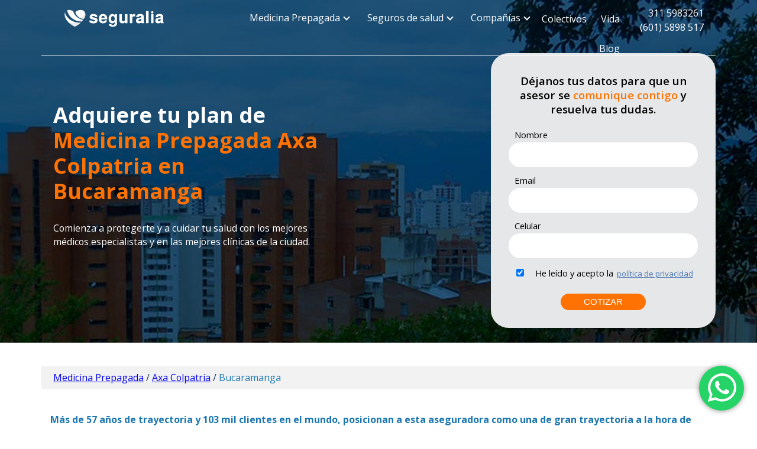

--- FILE ---
content_type: text/html; charset=UTF-8
request_url: https://www.seguralia.com/medicina-prepagada/axa-colpatria/bucaramanga
body_size: 8438
content:
<!DOCTYPE html>
<html lang="es-CO">

<head>
  <meta charset="UTF-8">
  <title>Medicina prepagada de Axa Colpatria en Bucaramanga - Seguralia</title>
<meta name="description" content="Si vives en Bucaramanga puedes disfrutar de los planes de Medicina Prepagada que trae para ti Axa Colpatria con beneficios exclusivos.">
<link rel="canonical" href="https://www.seguralia.com/medicina-prepagada/axa-colpatria/bucaramanga" />
<meta property="og:title" content="Medicina prepagada de Axa Colpatria en Bucaramanga - Seguralia">
<meta property="og:description" content="En Seguralia trabajamos estrechamente con Axa Colpatria, la mayor compañía de Medicina Prepagada de Bucaramanga">
    <meta name="viewport" content="width=device-width, initial-scale=1.0">
  <meta http-equiv="X-UA-Compatible" content="ie=edge">
  <meta name="language" content="es-CO" />
  <meta name="country" content="CO" />
  
  <meta name="author" content="www.seguralia.com">
  <meta property="og:type" content="website">
  <meta property="og:image" content="https://www.seguralia.com/resources/images/facebook.jpg">
  <meta property="og:author" content="www.seguralia.com">
  <meta property="og:site_name" content="www.seguralia.com">

  <!-- Styles -->
  <link href="/resources/styles/main.css?v=1.4" rel="stylesheet">

  <!-- Google Tag Manager -->
  <script>(function(w,d,s,l,i){w[l]=w[l]||[];w[l].push({'gtm.start':
  new Date().getTime(),event:'gtm.js'});var f=d.getElementsByTagName(s)[0],
  j=d.createElement(s),dl=l!='dataLayer'?'&l='+l:'';j.async=true;j.src=
  'https://www.googletagmanager.com/gtm.js?id='+i+dl;f.parentNode.insertBefore(j,f);
  })(window,document,'script','dataLayer','GTM-PQXNGRV');</script>
  <!-- End Google Tag Manager -->

</head>
<body class="inicio">
  <!-- Google Tag Manager (noscript) -->
  <noscript><iframe src="https://www.googletagmanager.com/ns.html?id=GTM-PQXNGRV"
  height="0" width="0" style="display:none;visibility:hidden"></iframe></noscript>
  <!-- End Google Tag Manager (noscript) -->  <!--[if IE]><p class="browserupgrade">You are using an <strong>outdated</strong> browser. Please <a href="http://browsehappy.com/">upgrade your browser</a> to improve your experience.</p><![endif]-->
  <div id="MobileMenu" class="gfw-mobile-menu top">
    <div>
      <svg id="CallBtn1" width="100%" height="100%" viewBox="0 0 49 49" version="1.1" xmlns="http://www.w3.org/2000/svg" xmlns:xlink="http://www.w3.org/1999/xlink" xml:space="preserve" xmlns:serif="http://www.serif.com/" style="fill-rule:evenodd;clip-rule:evenodd;stroke-linejoin:round;stroke-miterlimit:2;">
        <path d="M48.205,38.184l-13.765,-7.285c-0.361,-0.192 -0.802,-0.145 -1.114,0.12l-5.171,4.375c-0.983,-0.115 -4.244,-2.229 -8.119,-6.105c-4.173,-4.174 -6,-7.279 -6.103,-8.11l4.379,-5.182c0.263,-0.311 0.311,-0.753 0.12,-1.114l-7.291,-13.754c-0.195,-0.365 -0.591,-0.586 -1.006,-0.523c-2.581,0.316 -4.71,1.299 -6.338,2.928c-3.192,3.19 -3.915,8.397 -2.035,14.661c1.816,6.051 5.859,12.435 11.396,17.977c7.661,7.662 16.991,12.423 24.348,12.423c3.43,0 6.297,-1.056 8.291,-3.051c1.617,-1.612 2.604,-3.749 2.933,-6.352c0.051,-0.412 -0.157,-0.814 -0.525,-1.008Zm-3.821,5.945c-1.636,1.636 -3.949,2.466 -6.878,2.466c-6.847,0 -15.634,-4.536 -22.934,-11.837c-5.306,-5.312 -9.177,-11.398 -10.9,-17.137c-1.659,-5.527 -1.114,-10.027 1.533,-12.673c1.165,-1.165 2.676,-1.923 4.5,-2.257l6.643,12.532l-3.971,4.704c-2.1,2.102 4.249,8.78 6.245,10.776c3.088,3.089 7.458,6.697 9.613,6.697c0.597,0 0.968,-0.249 1.108,-0.396l4.759,-4.021l12.538,6.635c-0.342,1.842 -1.099,3.357 -2.256,4.511Z"/>
      </svg>

      <svg id="CloseCallMsgBtn" width="100%" height="100%" viewBox="0 0 49 49" version="1.1" xmlns="http://www.w3.org/2000/svg" xmlns:xlink="http://www.w3.org/1999/xlink" xml:space="preserve" xmlns:serif="http://www.serif.com/" style="fill-rule:evenodd;clip-rule:evenodd;stroke-linejoin:round;stroke-miterlimit:2;">
        <path d="M24.211,22.551l15.989,-15.988c0.505,-0.505 1.325,-0.505 1.831,0c0.505,0.505 0.505,1.325 0,1.831l-15.989,15.988l15.989,15.989c0.505,0.505 0.505,1.326 0,1.831c-0.506,0.505 -1.326,0.505 -1.831,0l-15.989,-15.989l-15.989,15.989c-0.505,0.505 -1.325,0.505 -1.83,0c-0.506,-0.505 -0.506,-1.326 0,-1.831l15.988,-15.989l-15.988,-15.988c-0.506,-0.506 -0.506,-1.326 0,-1.831c0.505,-0.505 1.325,-0.505 1.83,0l15.989,15.988Z"/>
      </svg>
    </div>
    <div>
      <span id="MobileMenuBtn">Menú</span>
    </div>

    <div id="MobileMenuLinks" class="gfw-menu-links-wrpr">
      <div class="gfw-menu-links">
        <ul>
          <li class="gfw-mobile-menu-item">
          <a href="javascript:activateMobileMenuItem(0);">Medicina Prepagada </a>
            <ul>
                    <li>
                        <a href="/medicina-prepagada" target="_self">Colombia</a>
                    </li>
                    <li>
                        <a href="/medicina-prepagada/aseguradoras/bogota" target="_self">Bogotá</a>
                    </li>
                    <li>
                        <a href="/medicina-prepagada/aseguradoras/medellin" target="_self">Medellín</a>
                    </li>
                    <li>
                        <a href="/medicina-prepagada/aseguradoras/cali" target="_self">Cali</a>
                    </li>
                    <li>
                        <a href="/medicina-prepagada/aseguradoras/barranquilla" target="_self">Barranquilla</a>
                    </li>
                    <li>
                        <a href="/medicina-prepagada/aseguradoras/ibague" target="_self">Ibagué</a>
                    </li>
                    <li>
                        <a href="/medicina-prepagada/aseguradoras/villavicencio" target="_self">Villavicencio</a>
                    </li>
                    <li>
                        <a href="/medicina-prepagada/aseguradoras/bucaramanga" target="_self">Bucaramanga</a>
                    </li>
                    <li>
                        <a href="/medicina-prepagada/aseguradoras/eje-cafetero" target="_self">Eje Cafetero</a>
                    </li>
                    <li>
                        <a href="/medicina-prepagada/mascotas" target="_self">Mascotas</a>
                    </li>
            </ul>
          </li>
          <li class="gfw-mobile-menu-item">
          <a href="javascript:activateMobileMenuItem(1);">Seguros de salud </a>
            <ul>
                    <li>
                        <a href="/seguros-salud" target="_self">Colombia</a>
                    </li>
                    <li>
                        <a href="/seguros-salud/aseguradoras/bogota" target="_self">Bogotá</a>
                    </li>
                    <li>
                        <a href="/seguros-salud/aseguradoras/medellin" target="_self">Medellín</a>
                    </li>
                    <li>
                        <a href="/seguros-salud/aseguradoras/cali" target="_self">Cali</a>
                    </li>
                    <li>
                        <a href="/seguros-salud/aseguradoras/barranquilla" target="_self">Barranquilla</a>
                    </li>
                    <li>
                        <a href="/seguros-salud/aseguradoras/ibague" target="_self">Ibagué</a>
                    </li>
                    <li>
                        <a href="/seguros-salud/aseguradoras/villavicencio" target="_self">Villavicencio</a>
                    </li>
                    <li>
                        <a href="/seguros-salud/aseguradoras/bucaramanga" target="_self">Bucaramanga</a>
                    </li>
                    <li>
                        <a href="/seguros-salud/aseguradoras/eje-cafetero" target="_self">Eje Cafetero</a>
                    </li>
            </ul>
          </li>
          <li class="gfw-mobile-menu-item">
          <a href="javascript:activateMobileMenuItem(2);">Compañías </a>
            <ul>
                    <li>
                        <a href="/medicina-prepagada/sura" target="_self">Sura</a>
                    </li>
                    <li>
                        <a href="/medicina-prepagada/allianz" target="_self">Allianz</a>
                    </li>
                    <li>
                        <a href="/medicina-prepagada/axa-colpatria" target="_self">Axa Colpatria</a>
                    </li>
                    <li>
                        <a href="/medicina-prepagada/colmedica" target="_self">Colmédica</a>
                    </li>
                    <li>
                        <a href="/medicina-prepagada/coomeva" target="_self">Coomeva</a>
                    </li>
                    <li>
                        <a href="/medicina-prepagada/medplus" target="_self">MedPlus</a>
                    </li>
                    <li>
                        <a href="/medicina-prepagada/seguros-bolivar" target="_self">Seguros Bolivar</a>
                    </li>
            </ul>
          </li>
          <li class="gfw-mobile-menu-item">
            <a href="https://www.seguralia.com/polizas-colectivas/aseguradoras/colombia">Colectivos</a>
          </li>
          <li class="gfw-mobile-menu-item">
            <a title="Seguros de vida" href="/seguros-vida/">Vida</a>
          </li>
          <li class="gfw-mobile-menu-item">
            <a href="/blog/">Blog</a>
          </li>
        </ul>
      </div>
    </div>
    <div id="FreeCall" class="text-center gfw-llamada-gratis">
      <strong>¿Tienes alguna duda?</strong>
      <span><a href="tel:3115983261">Llámanos al 311 5983261</a>
      <a href="tel:6015898517">o al (601) 5898 517</a></span>
      <strong>o si lo prefieres</strong>
      <a class="gfw-orange-btn" onClick="showLightBoxWith('FreeCallForm');" href="#">Te llamamos gratis</a>
    </div>
  </div>  <div id="NavBar" class="container-fluid gfw-navbar-wrpr top">
    <div class="container">
      <div class="row align-content-end gfw-bottom-line">
        <div class="col-7 col-sm-3 text-left">
          <a href="/"><img id="HeaderLogo" src="/resources/images/seguralia-blanco.png" alt="Seguralia"></a>
        </div>
        <div class="col-5 col-sm-9 text-right">
          <div class="row">
            <div class="col-12 col-sm-10 text-center text-sm-right gfw-navbar-links">
              <!--<a href="/seguros-salud">Nuestros Seguros</a>-->
              <span id="SegurosBtnDesktop" class="gfw-submenu-wrpr menu-medicina-prepagada">
              <a href="javascript:activateMenuItem();">Medicina Prepagada <div class="select_arrow"></div></a>
              <ul id="SubmenuList" class="gfw-submenu-list">
                    <li>
                        <a title="Medicina prepagada Colombia" href="/medicina-prepagada" target="_self">Colombia</a>
                    </li>
                    <li>
                        <a title="Medicina prepagada Bogotá" href="/medicina-prepagada/aseguradoras/bogota" target="_self">Bogotá</a>
                    </li>
                    <li>
                        <a title="Medicina prepagada Medellín" href="/medicina-prepagada/aseguradoras/medellin" target="_self">Medellín</a>
                    </li>
                    <li>
                        <a title="Medicina prepagada Cali" href="/medicina-prepagada/aseguradoras/cali" target="_self">Cali</a>
                    </li>
                    <li>
                        <a title="Medicina prepagada Barranquilla" href="/medicina-prepagada/aseguradoras/barranquilla" target="_self">Barranquilla</a>
                    </li>
                    <li>
                        <a title="Medicina prepagada Ibagué" href="/medicina-prepagada/aseguradoras/ibague" target="_self">Ibagué</a>
                    </li>
                    <li>
                        <a title="Medicina prepagada Villavicencio" href="/medicina-prepagada/aseguradoras/villavicencio" target="_self">Villavicencio</a>
                    </li>
                    <li>
                        <a title="Medicina prepagada Bucaramanga" href="/medicina-prepagada/aseguradoras/bucaramanga" target="_self">Bucaramanga</a>
                    </li>
                    <li>
                        <a title="Medicina prepagada Eje Cafetero" href="/medicina-prepagada/aseguradoras/eje-cafetero" target="_self">Eje Cafetero</a>
                    </li>
                    <li>
                        <a title="Medicina prepagada Mascotas" href="/medicina-prepagada/mascotas" target="_self">Mascotas</a>
                    </li>
              </ul>
              </span>
              <span id="SegurosSaludBtnDesktop" class="gfw-submenu-wrpr">
              <a href="javascript:activateMenuItemSegurosSalud();">Seguros de salud <div class="select_arrow"></div></a>
              <ul id="SubmenuListSegurosSalud" class="gfw-submenu-list">
                    <li>
                        <a title="Seguros de Salud Colombia" href="/seguros-salud" target="_self">Colombia</a>
                    </li>
                    <li>
                        <a title="Seguros de Salud Bogotá" href="/seguros-salud/aseguradoras/bogota" target="_self">Bogotá</a>
                    </li>
                    <li>
                        <a title="Seguros de Salud Medellín" href="/seguros-salud/aseguradoras/medellin" target="_self">Medellín</a>
                    </li>
                    <li>
                        <a title="Seguros de Salud Cali" href="/seguros-salud/aseguradoras/cali" target="_self">Cali</a>
                    </li>
                    <li>
                        <a title="Seguros de Salud Barranquilla" href="/seguros-salud/aseguradoras/barranquilla" target="_self">Barranquilla</a>
                    </li>
                    <li>
                        <a title="Seguros de Salud Ibagué" href="/seguros-salud/aseguradoras/ibague" target="_self">Ibagué</a>
                    </li>
                    <li>
                        <a title="Seguros de Salud Villavicencio" href="/seguros-salud/aseguradoras/villavicencio" target="_self">Villavicencio</a>
                    </li>
                    <li>
                        <a title="Seguros de Salud Bucaramanga" href="/seguros-salud/aseguradoras/bucaramanga" target="_self">Bucaramanga</a>
                    </li>
                    <li>
                        <a title="Seguros de Salud Eje Cafetero" href="/seguros-salud/aseguradoras/eje-cafetero" target="_self">Eje Cafetero</a>
                    </li>
              </ul>
              </span>
              <span id="SegurosBtnDesktopInsurances" class="gfw-submenu-wrpr">
              <a href="javascript:activateMenuItemInsurances();">Compañías <div class="select_arrow"></div></a>
              <ul id="SubmenuListInsurances" class="gfw-submenu-list">
                    <li>
                        <a title="Medicina Prepagada Sura" href="/medicina-prepagada/sura" target="_self">Sura</a>
                    </li>
                    <li>
                        <a title="Medicina Prepagada Allianz" href="/medicina-prepagada/allianz" target="_self">Allianz</a>
                    </li>
                    <li>
                        <a title="Medicina Prepagada Axa Colpatria" href="/medicina-prepagada/axa-colpatria" target="_self">Axa Colpatria</a>
                    </li>
                    <li>
                        <a title="Medicina Prepagada Colmedica" href="/medicina-prepagada/colmedica" target="_self">Colmédica</a>
                    </li>
                    <li>
                        <a title="Medicina Prepagada Coomeva" href="/medicina-prepagada/coomeva" target="_self">Coomeva</a>
                    </li>
                    <li>
                        <a title="Medicina Prepagada MedPlus" href="/medicina-prepagada/medplus" target="_self">MedPlus</a>
                    </li>
                    <li>
                        <a title="Medicina Prepagada Seguros Bolivar" href="/medicina-prepagada/seguros-bolivar" target="_self">Seguros Bolivar</a>
                    </li>
              </ul>
              </span>
              <a title="Pólizas Colectivas" href="https://www.seguralia.com/polizas-colectivas/aseguradoras/colombia">Colectivos</a>
              <a title="Seguros de vida" href="/seguros-vida/">Vida</a>
              <a href="/blog/">Blog</a>
            </div>
            <div class="col-12 col-sm-2 text-center text-sm-right gfw-navbar-cta" style="margin-top:-10px">
              <a href="tel:3115983261">311 5983261</a>
              <a href="tel:6015898517">(601) 5898 517</a>
              <span id="CallBtn" class="gfw-txt-orange" style="display:none;">Te llamamos gratis</span>
            </div>
          </div>
        </div>
      </div>
    </div>
  </div>
  <div id="PageContainer" class="container-fluid">
  <section id="Hero" class="hero temp_3">
            <div class="hero__bg"  style="background-image: url(/resources/images/page01/axa-colpatria_bucaramanga.jpg); background-repeat: no-repeat;background-size: cover;background-position: 50%;position: absolute;top: 0;width: 100%;"></div>
            <div class="container">
                <div class="hero__copy">
                    <div class="alig__center">
                        <h1>Adquiere tu plan de <span>Medicina Prepagada Axa Colpatria en Bucaramanga</span></h1>
                        <!--text1-->
                        <p>Comienza a protegerte y a cuidar tu salud con los mejores médicos especialistas y en las mejores clínicas de la ciudad.</p>
                    </div>
                </div>
                <div class="hero__form">
                    <div class="ctn__form-general">
                        <div class="form__copy">
                            <p>Déjanos tus datos para que un asesor se <span>comunique contigo</span> y resuelva tus dudas.</p>
                        </div>
                        <form action="/contacto/" method="post">
                            <div class="form__inputs">
                                <label for="name">Nombre</label>
                                <input required="1" name="name" id="name" type="text">
                                <label for="email">Email</label>
                                <input required="1" name="email" id="email" type="email">
                                <label for="phone">Celular</label>
                                 <input required="1" name="phone" id="phone" type="tel" pattern="[0-9]{7,}" >
                                <div class="form__check">
                                    <input name="Pol" id="Pol" checked="" type="checkbox" value="Y">
                                    <label for="Pol">He leído y acepto la</label> <a href="/terminos-y-condiciones" target="_blank">política de privacidad</a></div>
                                <div class="form__btn">
                                    <input class="form__btn-primary" type="submit" value="COTIZAR">
                                </div>
                                <input id="gclid" name="gclid" type="hidden" value="">
                                <input id="fbclid" name="fbclid" type="hidden" value="">
                                <input id="utm_campaign" name="utm_campaign" type="hidden" value="">
                                <input type="hidden" name="_token" value="gszaiI53mi6qUaM88vhFwgh2ZqXs19imEp2ZXJXp">                            </div>
                        </form>
                    </div>
                </div>
            </div>
        </section>
        <section id="Pasos" class="info__data">
            <div class="container">
                <div class="info__box">
                    <p><span><a href="/medicina-prepagada">Medicina Prepagada</a> / <a href="/medicina-prepagada/axa-colpatria">Axa Colpatria</a> /</span> Bucaramanga</p>
                </div>
                <div class="row">
                    <div class="col-12 col-sm-12">
                        <div class="info__copy">
                            <!--text2-->
                            <p class="info__title">Más de 57 años de trayectoria y 103 mil clientes en el mundo, posicionan a esta aseguradora como una de gran trayectoria a la hora de pensar en seguridad, ahora entregando soluciones para mejorar la salud. </p>
                            <!--text3-->
                            <p>AXA Colpatria es la compañía líder en medicina prepagada de Santander, gracias a su excelente servicio, red de profesionales y centros médicos propios. Todo pensado en brindarte protección y tranquilidad para que puedas disfrutar de cada momento y cada lugar de una de las ciudades más hermosas de Colombia.</p>
                            <!--text4-->
                            <p></p>
                            <!--text5-->
                            <p></p>
                            <!--text6-->
                            <p></p>
                        </div>
                    </div>
                </div>
            </div>
        </section>
        <section class="ctn__tiger">
            <div class="container">
                <div class="row">
                    <div class="col-12">
                        <!--text7-->
                        <p class="title__tiger">En Bucaramanga estos son los principales beneficios:</p>
                        <div class="ctn_tigger_data hide__medium">
                                                            <img class="tiger_img" src="/resources/images/page01/logo_mitad.png" alt="">
                                                        <div class="tiger__box">
                                <!--ul1-->
                                <ul class="ct-right"><li><span>Tienes derecho a acceder al servicio de urgencias a nivel nacional, sin importar que estés o no en Bucaramanga.</span></li><li><span>Para los viajeros frecuentes, hay opciones con una excelente asistencia internacional. Así te evitas el tener que adquirir seguros adicionales.</span></li><li><span>Santander es conocido por su amplia oferta para practicar deportes de alto riesgo. Cualquier accidente ocasionado por esta práctica, lo cubre tu medicina prepagada Axa.</span></li><li><span>Además de recibir atención en clínicas VIP, tendrás acceso a múltiples especialistas y/o exámenes de laboratorios, diagnóstico simple y especializado en los Centros Médicos AXA COLPATRIA.</span></li><li><span>En caso de requerir hospitalización, se te asignará una habitación individual no solo para ti sino también para tu acompañante.</span></li><li><span>Si quedas en embarazo, tendrás cubrimiento completo y además se incluirá a tu bebé sin costo adicional, durante los primeros 30 días de vida.</span></li><li><span>Para tu comodidad, tendrás servicio médico domiciliario.</span></li><li><span>Tratamiento ilimitado contra el cáncer, incluyendo medicamentos en presentación comercial para quimioterapia y coadyuvantes para efectos secundarios.</span></li><li><span>Línea médica AXA COLPATRIA orientada por médicos las 24 horas del día.</span></li></ul>
                            </div>
                        </div>
                    </div>
                    <div class="col-6">
                        <div class="ctn_tigger_data hide__small">
                                                            <img class="tiger_img" src="/resources/images/page01/logo_mitad.png" alt="">
                                                        <div class="tiger__box">
                                <!--ul2-->
                                <ul class="ct-right"><li><span>Tienes derecho a acceder al servicio de urgencias a nivel nacional, sin importar que estés o no en Bucaramanga.</span></li><li><span>Para los viajeros frecuentes, hay opciones con una excelente asistencia internacional. Así te evitas el tener que adquirir seguros adicionales.</span></li><li><span>Santander es conocido por su amplia oferta para practicar deportes de alto riesgo. Cualquier accidente ocasionado por esta práctica, lo cubre tu medicina prepagada Axa.</span></li><li><span>Además de recibir atención en clínicas VIP, tendrás acceso a múltiples especialistas y/o exámenes de laboratorios, diagnóstico simple y especializado en los Centros Médicos AXA COLPATRIA.</span></li></ul>
                            </div>
                        </div>
                    </div>
                    <div class="col-6">
                        <div class="tiger__box bg_black hide__small-fl">
                            <!--ul3-->
                            <ul class="ct-right"><li><span>Si quedas en embarazo, tendrás cubrimiento completo y además se incluirá a tu bebé sin costo adicional, durante los primeros 30 días de vida.</span></li><li><span>Para tu comodidad, tendrás servicio médico domiciliario.</span></li><li><span>Tratamiento ilimitado contra el cáncer, incluyendo medicamentos en presentación comercial para quimioterapia y coadyuvantes para efectos secundarios.</span></li><li><span>Línea médica AXA COLPATRIA orientada por médicos las 24 horas del día.</span></li></ul>
                        </div>
                    </div>
                    <div class="col-12">
                        <p class="line"></p>
                    </div>
                </div>
            </div>
        </section>
        <section class="md_ctn">
            <div class="container">
                <div class="row">
                    <div class="col-12">
                        <div class="cpy_ctn">
                            <div class="cpy__logo"><img src="/resources/images/page01/clinica.svg" alt=""></div>
                            <!--text8-->
                            <p>Entérate cuáles son los centros médicos en Bucaramanga:</p>
                        </div>
                    </div>
                    <div class="col-12">
                        <div class="cpy_list ctr hide__medium_fl">
                            <!--ul4-->
                            <ul><li><span>Centro Médico Quirúrgico La Riviera.</span></li><li><span>Clínica Chicamocha.</span></li><li><span>Clínica Materno Infantil San Luis.</span></li><li><span>E.S.E. Hospital Universitario de Santander.</span></li><li><span>Los Comuneros Hospital Universitario de Bucaramanga.</span></li><li><span>Clínica de Urgencias Bucaramanga.</span></li></ul>
                        </div>
                    </div>
                    <div class="col-4">
                        <div class="cpy_list hide__small">
                            <!--ul5-->
                            <ul><li><span>Centro Médico Quirúrgico La Riviera.</span></li><li><span>Clínica Chicamocha.</span></li></ul>
                        </div>
                    </div>
                    <div class="col-4">
                        <div class="cpy_list hide__small">
                            <!--ul6-->
                            <ul><li><span>Clínica Materno Infantil San Luis.</span></li><li><span>E.S.E. Hospital Universitario de Santander.</span></li></ul>
                        </div>
                    </div>
                    <div class="col-4">
                        <div class="cpy_list hide__small">
                            <!--ul7-->
                            <ul><li><span>Los Comuneros Hospital Universitario de Bucaramanga.</span></li><li><span>Clínica de Urgencias Bucaramanga.</span></li></ul>
                        </div>
                    </div>
                </div>
            </div>
        </section>
        
        <section class="public__info not-border">
            <div class="container">
                <div class="link_data">
                    <p class="line"></p>
                    <p class="ct_data">Para profundizar más <a href="/medicina-prepagada/axa-colpatria">ingresa aquí</a></p>
                </div>
            </div>
        </section>

	<div id="whatsapp">
   <a href="https://seguralia.trb.ai/wa/2N9K" target="_blank">
   <svg width="80" height="80" xmlns="http://www.w3.org/2000/svg" xmlns:svg="http://www.w3.org/2000/svg">
      <g class="layer">
      <title>Layer 1</title>
      <circle cx="40" cy="40" fill="#fff" id="svg_1" r="38" stroke="#000000" stroke-width="0"/>
      <path d="m57.81072,21.975c-4.48928,-4.5 -10.46786,-6.975 -16.82142,-6.975c-13.11429,0 -23.78571,10.67143 -23.78571,23.78571c0,4.18928 1.09286,8.28215 3.17143,11.89286l-3.375,12.32142l12.61072,-3.31072c3.47143,1.89642 7.38215,2.89286 11.36786,2.89286l0.01072,0c13.10358,0 24.01072,-10.67143 24.01072,-23.78571c0,-6.35357 -2.7,-12.32142 -7.18928,-16.82142l-0.00001,-0.00001l-0.00001,0l-0.00002,0.00001zm-16.82142,36.6c-3.55714,0 -7.03928,-0.95357 -10.07143,-2.75357l-0.71785,-0.42857l-7.47858,1.96072l1.99286,-7.29642l-0.47143,-0.75c-1.98215,-3.15 -3.02142,-6.78215 -3.02142,-10.52142c0,-10.89642 8.87143,-19.76786 19.77858,-19.76786c5.28215,0 10.24286,2.05714 13.97143,5.79642c3.72857,3.73928 6.02142,8.7 6.01072,13.98215c0,10.90714 -9.09642,19.77858 -19.99286,19.77858l0,-0.00002l-0.00001,0l-0.00001,-0.00001zm10.84286,-14.80714c-0.58928,-0.3 -3.51429,-1.73572 -4.06072,-1.92857c-0.54643,-0.20358 -0.94286,-0.3 -1.33928,0.3c-0.39642,0.6 -1.53214,1.92857 -1.88571,2.33572c-0.34286,0.39642 -0.69642,0.45 -1.28571,0.15c-3.49286,-1.74643 -5.78571,-3.11785 -8.08928,-7.07143c-0.61072,-1.05 0.61072,-0.975 1.74643,-3.24643c0.19286,-0.39642 0.09642,-0.73928 -0.05357,-1.03928c-0.15,-0.3 -1.33928,-3.225 -1.83214,-4.41429c-0.48215,-1.15714 -0.975,-0.99642 -1.33928,-1.01785c-0.34286,-0.02142 -0.73928,-0.02142 -1.13572,-0.02142c-0.39642,0 -1.03928,0.15 -1.58571,0.73928c-0.54643,0.6 -2.07858,2.03572 -2.07858,4.96072c0,2.925 2.13214,5.75357 2.42142,6.15c0.3,0.39642 4.18928,6.39642 10.15714,8.97858c3.77143,1.62857 5.25,1.76786 7.13572,1.48928c1.14643,-0.17143 3.51429,-1.43572 4.00714,-2.82857c0.49286,-1.39286 0.49286,-2.58215 0.34286,-2.82857c-0.13928,-0.26786 -0.53572,-0.41785 -1.125,-0.70714l-0.00001,-0.00001l0.00002,-0.00001l-0.00002,-0.00001z" fill="currentColor" id="svg_2"/>
      </g>
    </svg>
   </a>
</div>
<footer class="row justify-content-center align-items-center gfw-footer">
      <div class="container">
        <div class="row justify-content-center align-items-center gfw-footer-info">
          <div class="col-10 col-sm-3 text-center text-sm-left">
            <img src-lazy src="/resources/images/transparent_pixel.gif"  data-desktop="/resources/images/seguralia-azul-footer.png" data-mobile="/resources/images/seguralia-azul-footer.png" alt="Seguralia">
          </div>
          <div class="col-10 col-sm-9 text-center text-sm-right">
            <a href="tel:3115983261">311 5983261</a>
            <a href="tel:6015898517">(601) 5898 517</a>
            <a href="mailto:hola@seguralia.com" target="_blank">hola@seguralia.com</a>
            <a href="https://www.google.com/maps/place/Ak+68+%2375a-50,+Bogot%C3%A1,+Colombia/@4.6807545,-74.0845821,17z/data=!3m1!4b1!4m5!3m4!1s0x8e3f9b1c0bd04dc5:0x966a792cb762c0b2!8m2!3d4.6807545!4d-74.0823934" target="_blank">Cl. 106 #57 - 23 Oficina 505, Puente Largo, Bogotá</a>
            <span>L a V de 8 a 5pm / Sábados de 8 a 12pm</span>
            <span>Para requerimientos de servicios, por favor contactar directamente a la aseguradora a través de sus canales de atención 24x7x365</span>
          </div>
        </div>
        <div class="row justify-content-center align-items-center gfw-footer-info">
          <div class="col-10 col-sm-12 text-center text-sm-left">
              <a href="/seguros-salud/sura">Seguros de Salud Sura</a>
              <a href="/seguros-salud/allianz">Seguros de Salud Allianz</a>
              <a href="/seguros-salud/axa-colpatria">Seguros de Salud Axa-Colpatria</a>
              <a href="/seguros-salud/medplus">Seguros de Salud Medplus</a>
              <a href="/seguros-salud/seguros-bolivar">Seguros de Salud Bolivar</a>
              <a href="/medicina-prepagada/sura">Prepagada Sura</a>
              <a href="https://www.seguralia.com/blog/cual-es-la-mejor-medicina-prepagada-de-colombia/">Mejor medicina prepagada</a>
              <a href="https://www.seguralia.com/blog/diferencias-medicina-prepagada-plan-complementario/">Diferencias entre medicina prepagada y plan complementario</a>
              <a href="https://www.seguralia.com/blog/diferencias-poliza-de-salud-medicina-prepagada/">Diferencias entre Póliza de Salud y Medicina Prepagada</a>
              <a href="https://directorio.seguralia.com">Directorio médico Colombia</a>
          </div>
        </div>
      </div>

      <div class="container-fluid">
        <div class="row justify-content-center gfw-legal">
          <div class="container">
            <div class="row justify-content-center">
              <div class="col-10 col-sm-4 text-center text-sm-left">
                <span>Todos los derechos reservados. 2024. Seguralia Ltda.</span>
              </div>
              <div class="col-10 col-sm-4 text-center text-sm-right">
                <!--<a href="/blog/">Blog</a>-->
                <a href="/preguntas-frecuentes">Preguntas frecuentes</a>
                <a href="/terminos-y-condiciones" target="_blank">Términos y condiciones</a>
              </div>
              <div class="col-10 col-sm-4 text-center text-sm-right">
                <a href="https://www.facebook.com/SeguraliaSalud/" target="_blank"><img src="/resources/images/fb_blanco.svg" width="30px"/></a>
                <a href="https://www.instagram.com/seguraliasalud/" target="_blank"><img src="/resources/images/ins_blanco.svg" width="30px" /></a>
                <a href="https://www.linkedin.com/company/seguralia/" target="_blank"><img src="/resources/images/lkd_blanco.svg" width="30px" /></a>
              </div>
            </div>
          </div>
        </div>
      </div>
    </footer>

    <div id="MsgLightBox" class="gfw-msg-lightbox">
      <div id="LightBoxContent" class="gfw-lightbox-content">

      <div id="FreeCallForm" class="gfw-messgae-wrpr">
          <form action="">
            <input type="hidden" name="_token" value="gszaiI53mi6qUaM88vhFwgh2ZqXs19imEp2ZXJXp">
            <div class="gfw-lightbox-img">
              <img src="/resources/images/te-llamamos.jpg" alt="">
            </div><br>
            <p>Completa el formulario, te llamaremos <strong class="gfw-txt-orange">GRATIS</strong> y tendrás el mejor precio garantizado</p>
            <div class="text-left">
              <input id="LeadNameCall" name="LeadNameCall" type="text" placeholder="Nombre">
              <input id="LeadEmailCall" name="LeadEmailCall" type="email" placeholder="Email">
              <input id="LeadTelCall" name="LeadTelCall" type="tel" placeholder="Celular">
              <div class="gfw-legal-check"><input id="LeadLegalCall" type="checkbox" checked name="LeadLegalCall" value="Y"> He leído y acepto la <a href="/terminos-y-condiciones" target="_blank">política de privacidad</a></div>
              <div id="LeadMessageCall" class="gfw-form-message">Mensaje de error</div>
            </div>
            <a class="gfw-orange-btn" onClick="validateLead('FreeCallForm');">Quiero ahorrar</a>
            <div class="text-right gfw-contratar-msg">
            <a id="btnLead" class="gfw-txt-orange" onClick="closeLightBox();" href="#">Cerrar</a>
              <input id="gclid" name="gclid" type="hidden" value="">
              <input id="fbclid" name="fbclid" type="hidden" value="">
              <input id="utm_campaign" name="utm_campaign" type="hidden" value="">
          </div>
          </form>
        </div>

        <div id="MsgGracias" class="gfw-messgae-wrpr">
          <div class="gfw-lightbox-img">
            <img src="/resources/images/gracias.jpg" alt="">
          </div><br>
          <strong class="gfw-txt-blue">¡Gracias!</strong><br>
          <p>Hemos recibido correctamente tu solicitud, en breve nos
            pondremos en contacto
            contigo al celular:</p>
          <span id="TelUsuario" class="gfw-txt-blue">915 8252 005</span><br>
          <a class="gfw-orange-btn" onClick="closeLightBox();displayPrices();" href="#">Aceptar</a>
        </div>

        <div id="MsgContratar" class="gfw-messgae-wrpr gfw-contratar-msg">
          <div class="gfw-lightbox-img">
            <img src="/resources/images/te-llamamos.jpg" alt="">
          </div><br>
          <strong class="gfw-txt-blue">Hola <span id="UserName"></span></strong><br>
          <p>Has solicitado el plan:</p>
          <img id="LightboxContrataImg" src="/resources/images/aseguradora-axa-color.png" alt="axa">
          <p>En breve un agente especializado se pondrá en contacto contigo en el celular:</p>
          <span id="TelUsuarioContrata" class="gfw-txt-blue"></span><br>
          <p>Muchas gracias por<br>confiar en Seguralia</p>
          <div class="text-right">
            <a class="gfw-txt-orange" onClick="closeLightBox();displayPrices();" href="#">Cerrar</a>
          </div>
        </div>

        <div id="LeadForm" class="gfw-messgae-wrpr">
          <form action="">
            <input type="hidden" name="_token" value="gszaiI53mi6qUaM88vhFwgh2ZqXs19imEp2ZXJXp">
            <div class="gfw-lightbox-img">
              <img src="/resources/images/te-llamamos.jpg" alt="">
            </div><br>
            <p>Para ver el <strong class="gfw-txt-orange">PRECIO</strong> de tu seguro necesitamos saber tus datos. Estás a un clic de conocer tu cotización</p>
            <div class="text-left">
              <input id="LeadName" name="LeadName" type="text" placeholder="Nombre">
              <input id="LeadEmail" name="LeadEmail" type="email" placeholder="Email">
              <input id="LeadTel" name="LeadTel" type="tel" placeholder="Celular">
              <div class="gfw-legal-check"><input id="LeadLegal" checked type="checkbox" name="LeadLegal" value="Y"> He leído y acepto la <a href="/terminos-y-condiciones" target="_blank">política de privacidad</a></div>

              <div id="LeadMessage" class="gfw-form-message">Mensaje de error</div>

            </div>

            <a id="btnLead" class="gfw-orange-btn" onClick="validateLead('LeadForm');" href="#">Ver
              precios</a>
              <input id="gclid" name="gclid" type="hidden" value="">
              <input id="fbclid" name="fbclid" type="hidden" value="">
              <input id="utm_campaign" name="utm_campaign" type="hidden" value="">
          </form>
        </div>
      </div>
    </div>
    <style>
      #whatsapp {
        position: fixed;
        bottom: 20px;
        right:20px;
      }
      #whatsapp a svg {
        width: 80px;
        filter: drop-shadow(0 1px 4px rgba(0,0,0,.4));
      }
      #whatsapp a svg circle {
        fill: #25d366;
      }
      #whatsapp a svg path {
        fill: #fff;
      }
    </style></div>

  <!-- Scripts -->
  <script src="/resources/scripts/vendor.js"></script>
  <!--<script src="/resources/scripts/main.js"></script>-->
  <script src="/resources/scripts/mainnew.js"></script>
</body>
</html>


--- FILE ---
content_type: text/css
request_url: https://www.seguralia.com/resources/styles/main.css?v=1.4
body_size: 12583
content:
@charset "UTF-8";@import url("https://fonts.googleapis.com/css?family=Open+Sans:400,600,700&display=swap");.container{width:100%;padding-right:0;padding-left:0;margin-right:auto;margin-left:auto}@media (min-width:480px){.container{max-width:calc(100% - 80px)}}@media (min-width:768px){.container{max-width:calc(100% - 80px)}}@media (min-width:992px){.container{max-width:calc(100% - 80px)}}@media (min-width:1200px){.container{max-width:1140px}}.container-fluid{position:relative;width:100%;padding-right:0;padding-left:0;margin-right:auto;margin-left:auto}.row{display:-webkit-box;display:-ms-flexbox;display:flex;position:relative;-ms-flex-wrap:wrap;flex-wrap:wrap;max-width:100vw}.justify-content-start{-webkit-box-pack:start;-ms-flex-pack:start;justify-content:flex-start}.justify-content-end{-webkit-box-pack:end;-ms-flex-pack:end;justify-content:flex-end}.justify-content-center{-webkit-box-pack:center;-ms-flex-pack:center;justify-content:center}.justify-content-between{-webkit-box-pack:justify;-ms-flex-pack:justify;justify-content:space-between}.justify-content-around{-ms-flex-pack:distribute;justify-content:space-around}.align-items-start{-webkit-box-align:start;-ms-flex-align:start;align-items:flex-start}.align-items-end{-webkit-box-align:end;-ms-flex-align:end;align-items:flex-end}.align-items-center{-webkit-box-align:center;-ms-flex-align:center;align-items:center}.align-items-baseline{-webkit-box-align:baseline;-ms-flex-align:baseline;align-items:baseline}.align-items-stretch{-webkit-box-align:stretch;-ms-flex-align:stretch;align-items:stretch}.align-content-start{-ms-flex-line-pack:start;align-content:flex-start}.align-content-end{-ms-flex-line-pack:end;align-content:flex-end}.align-content-center{-ms-flex-line-pack:center;align-content:center}.align-content-between{-ms-flex-line-pack:justify;align-content:space-between}.align-content-around{-ms-flex-line-pack:distribute;align-content:space-around}.align-content-stretch{-ms-flex-line-pack:stretch;align-content:stretch}.align-self-auto{-ms-flex-item-align:auto;align-self:auto}.align-self-start{-ms-flex-item-align:start;align-self:flex-start}.align-self-end{-ms-flex-item-align:end;align-self:flex-end}.align-self-center{-ms-flex-item-align:center;align-self:center}.align-self-baseline{-ms-flex-item-align:baseline;align-self:baseline}.align-self-stretch{-ms-flex-item-align:stretch;align-self:stretch}.col,.col-1,.col-2,.col-3,.col-4,.col-5,.col-6,.col-7,.col-8,.col-9,.col-10,.col-11,.col-12,.col-auto,.col-lg,.col-lg-1,.col-lg-2,.col-lg-3,.col-lg-4,.col-lg-5,.col-lg-6,.col-lg-7,.col-lg-8,.col-lg-9,.col-lg-10,.col-lg-11,.col-lg-12,.col-lg-auto,.col-md,.col-md-1,.col-md-2,.col-md-3,.col-md-4,.col-md-5,.col-md-6,.col-md-7,.col-md-8,.col-md-9,.col-md-10,.col-md-11,.col-md-12,.col-md-auto,.col-sm,.col-sm-1,.col-sm-2,.col-sm-3,.col-sm-4,.col-sm-5,.col-sm-6,.col-sm-7,.col-sm-8,.col-sm-9,.col-sm-10,.col-sm-11,.col-sm-12,.col-sm-auto,.col-xl,.col-xl-1,.col-xl-2,.col-xl-3,.col-xl-4,.col-xl-5,.col-xl-6,.col-xl-7,.col-xl-8,.col-xl-9,.col-xl-10,.col-xl-11,.col-xl-12,.col-xl-auto{position:relative;width:100%}.col{-ms-flex-preferred-size:0;flex-basis:0;-webkit-box-flex:1;-ms-flex-positive:1;flex-grow:1;max-width:100%}.col-auto{-ms-flex:0 0 auto;flex:0 0 auto;width:auto;max-width:100%}.col-1,.col-auto{-webkit-box-flex:0}.col-1{-ms-flex:0 0 8.3333333333%;flex:0 0 8.3333333333%;max-width:8.3333333333%}.col-2{-ms-flex:0 0 16.6666666667%;flex:0 0 16.6666666667%;max-width:16.6666666667%}.col-2,.col-3{-webkit-box-flex:0}.col-3{-ms-flex:0 0 25%;flex:0 0 25%;max-width:25%}.col-4{-ms-flex:0 0 33.3333333333%;flex:0 0 33.3333333333%;max-width:33.3333333333%}.col-4,.col-5{-webkit-box-flex:0}.col-5{-ms-flex:0 0 41.6666666667%;flex:0 0 41.6666666667%;max-width:41.6666666667%}.col-6{-ms-flex:0 0 50%;flex:0 0 50%;max-width:50%}.col-6,.col-7{-webkit-box-flex:0}.col-7{-ms-flex:0 0 58.3333333333%;flex:0 0 58.3333333333%;max-width:58.3333333333%}.col-8{-ms-flex:0 0 66.6666666667%;flex:0 0 66.6666666667%;max-width:66.6666666667%}.col-8,.col-9{-webkit-box-flex:0}.col-9{-ms-flex:0 0 75%;flex:0 0 75%;max-width:75%}.col-10{-ms-flex:0 0 83.3333333333%;flex:0 0 83.3333333333%;max-width:83.3333333333%}.col-10,.col-11{-webkit-box-flex:0}.col-11{-ms-flex:0 0 91.6666666667%;flex:0 0 91.6666666667%;max-width:91.6666666667%}.col-12{-webkit-box-flex:0;-ms-flex:0 0 100%;flex:0 0 100%;max-width:100%}.order-first{-webkit-box-ordinal-group:0;-ms-flex-order:-1;order:-1}.order-last{-webkit-box-ordinal-group:14;-ms-flex-order:13;order:13}.order-0{-webkit-box-ordinal-group:1;-ms-flex-order:0;order:0}.order-1{-webkit-box-ordinal-group:2;-ms-flex-order:1;order:1}.order-2{-webkit-box-ordinal-group:3;-ms-flex-order:2;order:2}.order-3{-webkit-box-ordinal-group:4;-ms-flex-order:3;order:3}.order-4{-webkit-box-ordinal-group:5;-ms-flex-order:4;order:4}.order-5{-webkit-box-ordinal-group:6;-ms-flex-order:5;order:5}.order-6{-webkit-box-ordinal-group:7;-ms-flex-order:6;order:6}.order-7{-webkit-box-ordinal-group:8;-ms-flex-order:7;order:7}.order-8{-webkit-box-ordinal-group:9;-ms-flex-order:8;order:8}.order-9{-webkit-box-ordinal-group:10;-ms-flex-order:9;order:9}.order-10{-webkit-box-ordinal-group:11;-ms-flex-order:10;order:10}.order-11{-webkit-box-ordinal-group:12;-ms-flex-order:11;order:11}.order-12{-webkit-box-ordinal-group:13;-ms-flex-order:12;order:12}.offset-1{margin-left:8.3333333333%}.offset-2{margin-left:16.6666666667%}.offset-3{margin-left:25%}.offset-4{margin-left:33.3333333333%}.offset-5{margin-left:41.6666666667%}.offset-6{margin-left:50%}.offset-7{margin-left:58.3333333333%}.offset-8{margin-left:66.6666666667%}.offset-9{margin-left:75%}.offset-10{margin-left:83.3333333333%}.offset-11{margin-left:91.6666666667%}@media (min-width:768px){.row .col-sm{-ms-flex-preferred-size:0;flex-basis:0;-webkit-box-flex:1;-ms-flex-positive:1;flex-grow:1;max-width:100%}.row .col-sm-auto{-webkit-box-flex:0;-ms-flex:0 0 auto;flex:0 0 auto;width:auto;max-width:100%}.row .col-sm-1{-webkit-box-flex:0;-ms-flex:0 0 8.3333333333%;flex:0 0 8.3333333333%;max-width:8.3333333333%}.row .col-sm-2{-webkit-box-flex:0;-ms-flex:0 0 16.6666666667%;flex:0 0 16.6666666667%;max-width:16.6666666667%}.row .col-sm-3{-webkit-box-flex:0;-ms-flex:0 0 25%;flex:0 0 25%;max-width:25%}.row .col-sm-4{-webkit-box-flex:0;-ms-flex:0 0 33.3333333333%;flex:0 0 33.3333333333%;max-width:33.3333333333%}.row .col-sm-5{-webkit-box-flex:0;-ms-flex:0 0 41.6666666667%;flex:0 0 41.6666666667%;max-width:41.6666666667%}.row .col-sm-6{-webkit-box-flex:0;-ms-flex:0 0 50%;flex:0 0 50%;max-width:50%}.row .col-sm-7{-webkit-box-flex:0;-ms-flex:0 0 58.3333333333%;flex:0 0 58.3333333333%;max-width:58.3333333333%}.row .col-sm-8{-webkit-box-flex:0;-ms-flex:0 0 66.6666666667%;flex:0 0 66.6666666667%;max-width:66.6666666667%}.row .col-sm-9{-webkit-box-flex:0;-ms-flex:0 0 75%;flex:0 0 75%;max-width:75%}.row .col-sm-10{-webkit-box-flex:0;-ms-flex:0 0 83.3333333333%;flex:0 0 83.3333333333%;max-width:83.3333333333%}.row .col-sm-11{-webkit-box-flex:0;-ms-flex:0 0 91.6666666667%;flex:0 0 91.6666666667%;max-width:91.6666666667%}.row .col-sm-12{-webkit-box-flex:0;-ms-flex:0 0 100%;flex:0 0 100%;max-width:100%}.row .order-sm-first{-webkit-box-ordinal-group:0;-ms-flex-order:-1;order:-1}.row .order-sm-last{-webkit-box-ordinal-group:14;-ms-flex-order:13;order:13}.row .order-sm-0{-webkit-box-ordinal-group:1;-ms-flex-order:0;order:0}.row .order-sm-1{-webkit-box-ordinal-group:2;-ms-flex-order:1;order:1}.row .order-sm-2{-webkit-box-ordinal-group:3;-ms-flex-order:2;order:2}.row .order-sm-3{-webkit-box-ordinal-group:4;-ms-flex-order:3;order:3}.row .order-sm-4{-webkit-box-ordinal-group:5;-ms-flex-order:4;order:4}.row .order-sm-5{-webkit-box-ordinal-group:6;-ms-flex-order:5;order:5}.row .order-sm-6{-webkit-box-ordinal-group:7;-ms-flex-order:6;order:6}.row .order-sm-7{-webkit-box-ordinal-group:8;-ms-flex-order:7;order:7}.row .order-sm-8{-webkit-box-ordinal-group:9;-ms-flex-order:8;order:8}.row .order-sm-9{-webkit-box-ordinal-group:10;-ms-flex-order:9;order:9}.row .order-sm-10{-webkit-box-ordinal-group:11;-ms-flex-order:10;order:10}.row .order-sm-11{-webkit-box-ordinal-group:12;-ms-flex-order:11;order:11}.row .order-sm-12{-webkit-box-ordinal-group:13;-ms-flex-order:12;order:12}.row .offset-sm-0{margin-left:0}.row .offset-sm-1{margin-left:8.3333333333%}.row .offset-sm-2{margin-left:16.6666666667%}.row .offset-sm-3{margin-left:25%}.row .offset-sm-4{margin-left:33.3333333333%}.row .offset-sm-5{margin-left:41.6666666667%}.row .offset-sm-6{margin-left:50%}.row .offset-sm-7{margin-left:58.3333333333%}.row .offset-sm-8{margin-left:66.6666666667%}.row .offset-sm-9{margin-left:75%}.row .offset-sm-10{margin-left:83.3333333333%}.row .offset-sm-11{margin-left:91.6666666667%}}.w-100{width:100%}img{vertical-align:middle;border-style:none}.img-fluid{width:100%;max-width:100%;height:auto}.text-left{text-align:left}.text-right{text-align:right}.text-center{text-align:center}@media (min-width:768px){.row .text-sm-left{text-align:left}.row .text-sm-right{text-align:right}.row .text-sm-center{text-align:center}}.p-0{padding:0}.m-0{margin:0}.clearfix:after{display:block;clear:both;content:""}body,html{width:100vw;padding:0;margin:0;overflow-x:hidden}body{display:block;position:relative;font-family:Open Sans,sans-serif;font-size:24px;line-height:1em;color:#000;color:#666}section{padding-bottom:80px}h2,section{padding-top:40px}h2{display:inline-block;margin-bottom:50px;font-size:1.5em;line-height:1em;color:#4c78b5;font-weight:400}@media only screen and (max-width:768px){h2{padding:0 40px;font-size:1.2em}}strong{font-weight:400}p{margin-top:10px;font-size:14px;font-weight:300;line-height:1.5em}a{display:inline-block}:focus{outline:none}.gfw-txt-orange{color:#ff7200!important}.gfw-txt-blue{color:#4c78b5!important}.gfw-orange-link,.gfw-orange-link:hover,.gfw-orange-link:visited{display:inline-block;color:#ff7200;font-weight:700;text-decoration:none;margin:10px}.gfw-bottom-line{border-bottom:1px solid transparent;width:100%}.gfw-bottom-line .container{margin-left:0;padding-left:0}.gfw-bottom-line>div:first-of-type a{margin-left:20px}#HeaderLogo{width:100%;max-width:206px;height:auto;-webkit-transform:translateX(0);transform:translateX(0)}#HeaderLogo,#PageContainer,.gfw-menu-links-wrpr,.gfw-mobile-menu{-webkit-transition:all .3s linear;transition:all .3s linear}.gfw-menu-links-wrpr,.gfw-mobile-menu{display:none}.menu-active{-webkit-transform:translateX(0);transform:translateX(0);-webkit-transition:all .3s linear;transition:all .3s linear}@media only screen and (max-width:768px){#HeaderLogo{max-width:150px;margin-top:5px}.menu-active{-webkit-transform:translateX(-55vw);transform:translateX(-55vw)}.gfw-mobile-menu{display:block;position:fixed;width:125px;height:60px;left:calc(100% - 125px);z-index:999;top:0;right:0}.gfw-mobile-menu>div:not(:last-of-type){display:inline-block;position:relative;height:45px;padding-top:15px;vertical-align:top;overflow:hidden;cursor:pointer}.gfw-mobile-menu>div:not(:last-of-type):first-of-type{width:50px;-webkit-transform:translateX(-8px);transform:translateX(-8px);text-align:center}.gfw-mobile-menu>div:not(:last-of-type):first-of-type:after{content:"";display:block;position:absolute;top:15px;right:-15px;width:1px;height:35px;margin:0 15px 0 10px;background-color:#666}.gfw-mobile-menu>div:not(:last-of-type):last-of-type{width:60px;padding-left:8px}.gfw-mobile-menu>div:not(:last-of-type) svg{width:auto;height:25px;margin-left:-2px;margin-top:3px}.gfw-mobile-menu>div:not(:last-of-type) svg:first-of-type{display:inline-block}.gfw-mobile-menu>div:not(:last-of-type) svg:last-of-type{display:none}.gfw-mobile-menu>div:not(:last-of-type) path{fill:#666;-webkit-transition:all .3s linear;transition:all .3s linear}.gfw-mobile-menu>div:not(:last-of-type) span{display:inline-block;font-size:16px;color:#666;-webkit-transition:all .3s linear;transition:all .3s linear}.gfw-mobile-menu.top:not(.white)>div:not(:last-of-type):first-of-type:after{content:"";background-color:#fff}.gfw-mobile-menu.top:not(.white)>div:not(:last-of-type) path{fill:#fff}.gfw-mobile-menu.top:not(.white)>div:not(:last-of-type) span{color:#fff}.gfw-mobile-menu .gfw-llamada-gratis{display:none;opacity:0;-webkit-transition:opacity .3s linear;transition:opacity .3s linear}.gfw-mobile-menu.on .gfw-llamada-gratis{display:block;position:absolute;left:0;top:60px;width:100vw;background-color:#f0f0f7;-webkit-transform:translateX(calc(-100% + 125px));transform:translateX(calc(-100% + 125px));font-size:16px;opacity:1;-webkit-box-shadow:0 4px 4px 0 rgba(0,0,0,.5);box-shadow:0 4px 4px 0 rgba(0,0,0,.5)}.gfw-mobile-menu.on .gfw-llamada-gratis span,.gfw-mobile-menu.on .gfw-llamada-gratis strong{display:inline-block;text-align:center;width:calc(100% - 40px);margin-top:10px}.gfw-mobile-menu.on .gfw-llamada-gratis strong{font-weight:700;color:#000}.gfw-mobile-menu.on .gfw-llamada-gratis span{padding:25px 0;border:1px solid #ff7200;color:#4c78b5}.gfw-mobile-menu.on .gfw-llamada-gratis span a{color:#4c78b5;text-decoration:none!important}.gfw-mobile-menu.on .gfw-llamada-gratis .gfw-orange-btn{padding:18px 40px;margin-bottom:30px}.gfw-mobile-menu.on>div:not(:last-of-type):first-of-type{background-color:#f0f0f7}.gfw-mobile-menu.on>div:not(:last-of-type) svg:first-of-type{display:none}.gfw-mobile-menu.on>div:not(:last-of-type) svg:last-of-type{display:inline-block}.gfw-mobile-menu.on>div:not(:last-of-type) path{fill:#666!important}.gfw-mobile-menu.on>div:not(:last-of-type) span{color:#666}.gfw-menu-links-wrpr{display:block;position:absolute!important;z-index:999;top:0;right:-55vw;width:55vw;height:100vh!important;padding:0!important;margin:0!important;border-left:1px solid #666;background-color:#fff}.gfw-menu-links-wrpr .gfw-menu-links,.gfw-menu-links-wrpr .gfw-menu-links>ul{display:block;position:relative;width:100%}.gfw-menu-links-wrpr .gfw-menu-links>ul{padding:0!important;margin:0!important}.gfw-menu-links-wrpr .gfw-menu-links>ul li{display:block;position:relative;width:100%;height:40px;max-height:45px;padding:10px 0 0 20px;border-bottom:1px solid #666;list-style:none;overflow:hidden;-webkit-transition:max-height .3s linear;transition:max-height .3s linear}.gfw-menu-links-wrpr .gfw-menu-links>ul li a{display:inline-block;font-size:18px;line-height:18px;color:#666;text-decoration:none}.gfw-menu-links-wrpr .gfw-menu-links>ul li a .select_arrow{position:relative;top:-3px;right:-3px;width:2px;height:2px;border:solid #666;border-width:0 2px 2px 0;display:inline-block;padding:2px;transform:rotate(45deg);-webkit-transform:rotate(45deg)}.gfw-menu-links-wrpr .gfw-menu-links>ul li ul{display:none}.gfw-menu-links-wrpr .gfw-menu-links>ul li.active{height:inherit;max-height:1024px;background-color:#edf0f5}.gfw-menu-links-wrpr .gfw-menu-links>ul li.active>a{color:#000}.gfw-menu-links-wrpr .gfw-menu-links>ul li.active>a .select_arrow{position:relative;top:-3px;right:-3px;width:2px;height:2px;border:solid #000;border-width:0 2px 2px 0;display:inline-block;padding:2px;transform:rotate(45deg);-webkit-transform:rotate(45deg)}.gfw-menu-links-wrpr .gfw-menu-links>ul li.active ul{display:block;width:calc(100% - 40px);margin:0 0 0 -20px;padding:15px 20px 15px 0}.gfw-menu-links-wrpr .gfw-menu-links>ul li.active ul li{display:block;width:100%;border-bottom:1px solid transparent}}.coberturas .gfw-bottom-line{background-color:transparent}.gfw-navbar-wrpr{position:fixed;z-index:99;height:61px;font-size:16px;background-color:#fff;border-bottom:1px solid #b2b2b2;-webkit-transition:all .3s linear;transition:all .3s linear}.gfw-navbar-wrpr .row:first-of-type{min-height:40px;padding:10px 0 0}.gfw-navbar-wrpr .row:first-of-type .col-9{padding-top:10px}.gfw-navbar-wrpr .gfw-navbar-cta a,.gfw-navbar-wrpr .gfw-navbar-links a{display:inline-block;margin-right:20px;color:#666;text-decoration:none}.gfw-navbar-wrpr .gfw-navbar-cta a .select_arrow,.gfw-navbar-wrpr .gfw-navbar-links a .select_arrow{position:relative;top:-3px;right:-3px;width:2px;height:2px;border:solid #666;border-width:0 2px 2px 0;display:inline-block;padding:2px;transform:rotate(45deg);-webkit-transform:rotate(45deg)}.gfw-navbar-wrpr .gfw-navbar-cta .gfw-txt-orange,.gfw-navbar-wrpr .gfw-navbar-links .gfw-txt-orange{display:inline-block;margin-right:20px}.gfw-navbar-wrpr.white{color:#666;background-color:#fff}.gfw-navbar-wrpr.white .gfw-navbar-cta a,.gfw-navbar-wrpr.white .gfw-navbar-links a{display:inline-block;margin-right:20px;color:#666;text-decoration:none}.gfw-navbar-wrpr.white .gfw-navbar-cta a .select_arrow,.gfw-navbar-wrpr.white .gfw-navbar-links a .select_arrow{position:relative;top:-3px;right:-3px;width:2px;height:2px;border:solid #666;border-width:0 2px 2px 0;display:inline-block;padding:2px;transform:rotate(45deg);-webkit-transform:rotate(45deg)}.gfw-navbar-wrpr.white .gfw-navbar-cta .gfw-txt-orange,.gfw-navbar-wrpr.white .gfw-navbar-links .gfw-txt-orange{display:inline-block;margin-right:20px}.gfw-navbar-wrpr.white.top .gfw-navbar-cta a,.gfw-navbar-wrpr.white.top .gfw-navbar-links a{display:inline-block;margin-right:20px;color:#666;text-decoration:none}.gfw-navbar-wrpr.white.top .gfw-navbar-cta a .select_arrow,.gfw-navbar-wrpr.white.top .gfw-navbar-links a .select_arrow{position:relative;top:-3px;right:-3px;width:2px;height:2px;border:solid #666;border-width:0 2px 2px 0;display:inline-block;padding:2px;transform:rotate(45deg);-webkit-transform:rotate(45deg)}.gfw-navbar-wrpr.top{background-color:hsla(0,0%,100%,0);border-bottom:1px solid transparent;z-index:100}.gfw-navbar-wrpr.top .gfw-bottom-line{border-bottom:1px solid #fff}.gfw-navbar-wrpr.top .gfw-navbar-cta a,.gfw-navbar-wrpr.top .gfw-navbar-links a{display:inline-block;margin-right:20px;color:#fff;text-decoration:none}.gfw-navbar-wrpr.top .gfw-navbar-cta a .select_arrow,.gfw-navbar-wrpr.top .gfw-navbar-links a .select_arrow{position:relative;top:-3px;right:-3px;width:2px;height:2px;border:solid #fff;border-width:0 2px 2px 0;display:inline-block;padding:2px;transform:rotate(45deg);-webkit-transform:rotate(45deg)}.gfw-hero-wrpr{padding-bottom:80px;margin-bottom:20px;color:#fff;background-image:url(../images/seguralia-hero-bg.jpg);background-size:cover;background-position:50%;background-color:#325a83;background-repeat:no-repeat;font-size:16px}.gfw-hero-wrpr-aniversario{padding-bottom:80px;margin-bottom:20px;color:#fff;background-image:url(../images/cabezote-aniversario-2.jpg);background-size:cover;background-position:50%;background-color:#325a83;background-repeat:no-repeat;font-size:16px}.gfw-hero-wrpr-postaniversario{padding-bottom:80px;margin-bottom:20px;color:#fff;background-image:url(../images/imagen-portada-wbe-2024.jpg);background-size:cover;background-position:50%;background-color:#325a83;background-repeat:no-repeat;font-size:16px}.gfw-hero-wrpr.seguros{height:500px;background-image:url(../images/nuestros-seguros-hero-bg.jpg)}.gfw-hero-wrpr.seguros .row{height:450px}.gfw-hero-wrpr.landing h1 strong{display:inline;font-size:1em;line-height:1.3em;color:#ff7200;font-weight:700}.gfw-hero-wrpr.landing form{display:block;position:relative;margin:100px 0 0;padding:20px;background-color:#e6e7e8;color:#000;border-radius:4px}.gfw-hero-wrpr.landing form>strong{display:inline-block;width:100%;margin-top:10px;text-transform:uppercase;font-weight:900;font-size:30px;line-height:32px}.gfw-hero-wrpr.landing form>p{width:100%;margin:0 0 40px;font-weight:700;font-size:17px}.gfw-hero-wrpr.landing form>span{font-weight:700;font-size:22px}.gfw-hero-wrpr.landing form button,.gfw-hero-wrpr.landing form button::-moz-focus-inner,.gfw-hero-wrpr.landing form button[disabled],.gfw-hero-wrpr.landing form html input[disabled],.gfw-hero-wrpr.landing form html input[type=button],.gfw-hero-wrpr.landing form input,.gfw-hero-wrpr.landing form input::-moz-focus-inner,.gfw-hero-wrpr.landing form input[type=checkbox],.gfw-hero-wrpr.landing form input[type=number]::-webkit-inner-spin-button,.gfw-hero-wrpr.landing form input[type=number]::-webkit-outer-spin-button,.gfw-hero-wrpr.landing form input[type=radio],.gfw-hero-wrpr.landing form input[type=reset],.gfw-hero-wrpr.landing form input[type=search],.gfw-hero-wrpr.landing form input[type=search]::-webkit-search-cancel-button,.gfw-hero-wrpr.landing form input[type=search]::-webkit-search-decoration,.gfw-hero-wrpr.landing form input[type=submit],.gfw-hero-wrpr.landing form optgroup,.gfw-hero-wrpr.landing form select,.gfw-hero-wrpr.landing form textarea{border:none;background-image:none;background-color:transparent;box-shadow:none}.gfw-hero-wrpr.landing form input[type=email],.gfw-hero-wrpr.landing form input[type=tel],.gfw-hero-wrpr.landing form input[type=text]{display:inline-block;width:calc(100% - 50px);background-image:none;background-color:transparent;-webkit-box-shadow:none;box-shadow:none;position:relative;border:1px solid #ff7200;border-radius:3px;padding:10px 25px;margin-bottom:10px;background:#fff;color:#666;font-size:22px;font-weight:300;-webkit-appearance:none;-moz-appearance:none;appearance:none}.gfw-hero-wrpr.landing form .gfw-legal-check{font-size:13px}.gfw-hero-wrpr.landing form .gfw-legal-check a,.gfw-hero-wrpr.landing form .gfw-legal-check a:focus,.gfw-hero-wrpr.landing form .gfw-legal-check a:hover{color:#4c78b5}.gfw-hero-wrpr.landing form>p{margin:0 0 20px;font-size:1.2em!important}.gfw-hero-wrpr.landing form>p strong{display:inline!important;font-weight:900;font-size:18px}.gfw-hero-wrpr.landing form .gfw-orange-btn{width:calc(100% - 80px);margin:4px 0 0}.gfw-hero-wrpr.landing form .gfw-form-message{display:inline-block;width:calc(100% - 40px);max-width:560px;height:1px;padding:8px 20px;margin:0;text-align:left;border-radius:4px;font-size:13px;line-height:1em;color:#fff;background-color:rgba(255,0,0,.9);-webkit-transform:translateY(5px);transform:translateY(5px);opacity:0;-webkit-transition:all .3s linear;transition:all .3s linear}.gfw-hero-wrpr.landing form .gfw-form-message.active{opacity:1;height:inherit;margin-bottom:5px}.gfw-hero-wrpr .gfw-navbar-cta{padding-bottom:10px}.gfw-hero-wrpr h1{display:inline-block;width:100%;margin:40px 0 20px;line-height:1em;font-size:40px;padding-top:80px}.gfw-hero-wrpr strong{display:inline-block;width:100%;font-size:18px;line-height:1.4em}.gfw-hero-wrpr .gfw-hero-form{display:inline-block;width:100%;max-width:600px;padding:0;margin:40px 0;text-align:right;border-radius:4px;background-color:#fff}.gfw-hero-wrpr .gfw-hero-form button,.gfw-hero-wrpr .gfw-hero-form button::-moz-focus-inner,.gfw-hero-wrpr .gfw-hero-form button[disabled],.gfw-hero-wrpr .gfw-hero-form html input[disabled],.gfw-hero-wrpr .gfw-hero-form html input[type=button],.gfw-hero-wrpr .gfw-hero-form input,.gfw-hero-wrpr .gfw-hero-form input::-moz-focus-inner,.gfw-hero-wrpr .gfw-hero-form input[type=checkbox],.gfw-hero-wrpr .gfw-hero-form input[type=number]::-webkit-inner-spin-button,.gfw-hero-wrpr .gfw-hero-form input[type=number]::-webkit-outer-spin-button,.gfw-hero-wrpr .gfw-hero-form input[type=radio],.gfw-hero-wrpr .gfw-hero-form input[type=reset],.gfw-hero-wrpr .gfw-hero-form input[type=search],.gfw-hero-wrpr .gfw-hero-form input[type=search]::-webkit-search-cancel-button,.gfw-hero-wrpr .gfw-hero-form input[type=search]::-webkit-search-decoration,.gfw-hero-wrpr .gfw-hero-form input[type=submit],.gfw-hero-wrpr .gfw-hero-form optgroup,.gfw-hero-wrpr .gfw-hero-form select,.gfw-hero-wrpr .gfw-hero-form textarea{border:none;background-image:none;background-color:transparent;box-shadow:none}.gfw-hero-wrpr .gfw-hero-form .gfw-input-number{display:inline-block;width:calc(25% - 30px);padding:10px 15px;outline:0}.gfw-hero-wrpr .gfw-hero-form .gfw-input-number input{display:inline-block;width:100%;background-image:none;background-color:transparent;-webkit-box-shadow:none;box-shadow:none;position:relative;border:1px solid transparent;border-radius:0;background:#fff;color:#666;font-size:1.3em;-webkit-appearance:none;-moz-appearance:none;appearance:none}.gfw-hero-wrpr .gfw-hero-form .select{position:relative;display:block;width:25%;-webkit-transform:translateY(3px);transform:translateY(3px)}.gfw-hero-wrpr .gfw-hero-form .select select{display:block;position:absolute;z-index:2;left:0;top:0;width:107%;height:50px;margin-top:2px;cursor:pointer;outline:0;border-radius:0;background-color:transparent;color:#666;font-size:1.3em;appearance:none;-webkit-appearance:none;-moz-appearance:none;padding:10px 40px 10px 25px;border:0 solid #000;border-right:1px solid #b2b2b2}.gfw-hero-wrpr .gfw-hero-form .select:first-of-type{width:calc(30% - 50px);margin-right:10px;padding-right:40px;border-right:1px solid #b2b2b2}.gfw-hero-wrpr .gfw-hero-form .select select::-ms-expand{display:none}.gfw-hero-wrpr .gfw-hero-form .select select:focus,.gfw-hero-wrpr .gfw-hero-form .select select:hover{color:#000;background:transparent}.gfw-hero-wrpr .gfw-hero-form .select select:disabled{opacity:.5;pointer-events:none}.gfw-hero-wrpr .gfw-hero-form .select_arrow{position:absolute;top:20px;right:15px;width:6px;height:6px;border:solid #ff7200;border-width:0 3px 3px 0;display:inline-block;padding:3px;transform:rotate(45deg);-webkit-transform:rotate(45deg)}.gfw-hero-wrpr .gfw-hero-form .select select:focus~.select_arrow,.gfw-hero-wrpr .gfw-hero-form .select select:hover~.select_arrow{border-color:#ff7200}.gfw-hero-wrpr .gfw-hero-form .select select:disabled~.select_arrow{border-top-color:#ccc}.gfw-hero-wrpr .gfw-hero-form button{display:inline-block;width:40%;height:60px;margin:0;padding:10px 20px;border-radius:4px;font-weight:300;font-size:16px;font-weight:400;color:#fff;background-color:#ff7200;border:1px solid #b2b2b2;-webkit-appearance:none;-moz-appearance:none;cursor:pointer}.gfw-hero-wrpr.empty{padding-bottom:0;margin-bottom:0;background-image:none;font-size:16px}.gfw-orange-btn{display:inline-block;margin:20px auto;padding:15px 40px;border-radius:4px;font-weight:300;font-size:24px;line-height:1em;text-decoration:none;font-weight:400;text-transform:uppercase;color:#fff;background-color:#ff7200;-webkit-transition:all .3s linear;transition:all .3s linear;cursor:pointer}.gfw-orange-btn:hover{background-color:#ff9000}@media only screen and (max-width:768px){.gfw-navbar-wrpr .gfw-bottom-line{width:100%!important;margin:0;padding:0}.gfw-navbar-wrpr .gfw-bottom-line>div:first-of-type a{margin-left:10px}.gfw-hero-wrpr.seguros{height:450px;background-image:url(../images/nuestros-seguros-hero-bg.jpg)}.gfw-hero-wrpr.seguros .row{height:450px}.gfw-hero-wrpr h1{font-size:32px;padding-top:120px}.gfw-hero-wrpr strong{font-size:18px}.gfw-hero-wrpr ul{display:none}.gfw-hero-wrpr .gfw-hero-form{position:relative;width:80%;max-width:600px}.gfw-hero-wrpr .gfw-hero-form .gfw-input-number{display:inline-block;width:calc(100% - 60px);margin-top:15px;margin-bottom:10px;border-right:none;height:40px;padding:0;outline:0;-webkit-transform:translateX(-45px);transform:translateX(-45px)}.gfw-hero-wrpr .gfw-hero-form .gfw-input-number input{display:inline-block;width:calc(100% - 15px);background-image:none;background-color:transparent;-webkit-box-shadow:none;box-shadow:none;position:relative;border:1px solid transparent;border-radius:0;background-color:#fff;color:#666;font-size:1.3em;-webkit-appearance:none;-moz-appearance:none;appearance:none}.gfw-hero-wrpr .gfw-hero-form .select{width:100%;-webkit-transform:translateY(3px);transform:translateY(3px)}.gfw-hero-wrpr .gfw-hero-form .select select{position:relative;width:calc(100% + 40px);margin-bottom:10px;font-size:1.3em;border-right:1px solid transparent}.gfw-hero-wrpr .gfw-hero-form .select:first-of-type{width:calc(100% - 40px);margin-right:10px;padding-right:40px;border-right:none;border-bottom:1px solid #b2b2b2}.gfw-hero-wrpr .gfw-hero-form button{width:100%}.gfw-navbar-cta,.gfw-navbar-links{display:none!important}}.gfw-form-message{display:inline-block;width:calc(100% - 40px);max-width:560px;height:1px;padding:5px 20px;margin:0;text-align:left;border-radius:4px;color:#fff;background-color:rgba(255,0,0,.6);-webkit-transform:translateY(-25px);transform:translateY(-25px);opacity:0;-webkit-transition:all .3s linear;transition:all .3s linear}.gfw-form-message.active{opacity:1;height:25px;margin-bottom:5px}@media only screen and (max-width:768px){.gfw-form-message{max-width:240px;height:1px}.gfw-form-message.active{height:inherit;margin-bottom:5px}}.gfw-pasos .gfw-paso{opacity:0;-webkit-transition:all 1s linear;transition:all 1s linear}.gfw-pasos .gfw-paso.d1{-webkit-transition-delay:.5s;transition-delay:.5s}.gfw-pasos .gfw-paso.d2{-webkit-transition-delay:1s;transition-delay:1s}.gfw-pasos .gfw-paso.d3{-webkit-transition-delay:1.5s;transition-delay:1.5s}.gfw-pasos .gfw-paso img{margin-bottom:20px}.gfw-pasos.active .gfw-paso{opacity:1}.gfw-aseguradoras{color:#666;background-color:#efeff5}.gfw-aseguradoras h2{color:#666}.gfw-aseguradoras img{opacity:.7;-webkit-transform:scale(.8);transform:scale(.8);-webkit-transition:all .3s linear;transition:all .3s linear}.gfw-aseguradoras img:hover{opacity:1;-webkit-transform:scale(1);transform:scale(1)}@media only screen and (max-width:768px){.gfw-aseguradoras h2{margin-top:80px;color:#666}}.gfw-servicios h2{margin-bottom:20px}.gfw-servicios .gfw-subtitle{display:inline-block;width:100%;padding-bottom:40px}.gfw-servicios .gfw-servicio-item>img{display:block;float:left;width:80px}.gfw-servicios .gfw-servicio-item>div{display:block;float:left;width:calc(100% - 80px)}.gfw-servicios .gfw-servicio-item p{padding-right:20px;font-size:14px}.gfw-servicios .gfw-orange-btn{margin-top:80px}@media only screen and (max-width:768px){.gfw-servicios .gfw-subtitle{display:inline-block;width:calc(100% - 20px);margin:0 10px;padding-bottom:40px}}.gfw-clientes{background-image:url(../images/clientes-bg.jpg);background-size:cover;background-position:50%}.gfw-clientes-aniversario{background-image:url(../images/fondo-comentarios.jpg);background-size:cover;background-position:50%}.gfw-clientes .gfw-slider-wrpr{position:relative}.gfw-clientes h2{color:#fff}.gfw-clientes .gfw-slider-btn{position:absolute;top:50%;z-index:99;width:50px!important;height:50px!important;background-image:url(../images/slider-prev.png);background-repeat:no-repeat;background-size:50px auto;background-position:50%;cursor:pointer;-webkit-transform:translateY(-50%);transform:translateY(-50%)}.gfw-clientes .gfw-slider-btn.prev{left:-40px}.gfw-clientes .gfw-slider-btn.next{right:-40px;background-image:url(../images/slider-next.png)}.gfw-clientes .gfw-cliente-item{position:relative;width:calc(27% - 40px);background-color:#fff;padding:20px 40px;opacity:1;-webkit-transition:opacity .3s linear;transition:opacity .3s linear}.gfw-clientes .gfw-cliente-item:nth-of-type(2){-webkit-transition-delay:.1s;transition-delay:.1s}.gfw-clientes .gfw-cliente-item:nth-of-type(3){-webkit-transition-delay:.2s;transition-delay:.2s}.gfw-clientes .gfw-cliente-item:nth-of-type(4){-webkit-transition-delay:.3s;transition-delay:.3s}.gfw-clientes .gfw-cliente-item.updating{opacity:0}.gfw-clientes .gfw-cliente-item:nth-of-type(3){margin-left:40px;margin-right:40px}.gfw-clientes .gfw-cliente-item img{display:inline-block;width:109px;height:109px;margin-top:10px;border-radius:50%}.gfw-clientes .gfw-cliente-item strong{display:inline-block;width:100%;margin:40px 0 0;font-size:.8em;color:#4c78b5}.gfw-clientes .gfw-cliente-item p{min-height:260px;font-size:.8em;margin:20px 0 40px}@media only screen and (max-width:768px){.gfw-clientes{text-align:center;min-height:80vh}.gfw-clientes .gfw-slider-wrpr{min-height:70vh}.gfw-clientes h2{width:calc(100% - 80px);margin:auto auto 40px}.gfw-clientes .gfw-cliente-item{width:215px}.gfw-clientes .gfw-cliente-item p{min-height:280px}.gfw-clientes .gfw-cliente-item:nth-of-type(3),.gfw-clientes .gfw-cliente-item:nth-of-type(4){display:none}.gfw-clientes .gfw-slider-btn.prev{left:-10px}.gfw-clientes .gfw-slider-btn.next{right:-10px}}.gfw-noticias{background-color:#efeff5;background-image:url(../images/noticias-bg.png);background-size:cover;background-position:50%;background-repeat:no-repeat}.gfw-noticias .gfw-noticia{font-size:.7em;background-color:#fff}.gfw-noticias .gfw-noticia h3,.gfw-noticias .gfw-noticia p{padding:0 20px}.gfw-noticias .gfw-noticia h3{color:#4c78b5}.gfw-noticias .gfw-noticia p:first-of-type{height:130px}.gfw-noticias .gfw-noticia:nth-child(4){margin:0 40px}.gfw-footer{border-top:1px solid #4c78b5}.gfw-footer .gfw-footer-info{padding:10px 0;font-size:.5em}.gfw-footer .gfw-footer-info a{display:inline-block;height:15px;margin:0 5px 0 0;padding:0 5px 0 0;line-height:15px;border-right:1px solid #666}.gfw-footer .gfw-footer-info a,.gfw-footer .gfw-footer-info a:focus,.gfw-footer .gfw-footer-info a:hover{color:#666;text-decoration:none}.gfw-footer .gfw-footer-info span{display:inline-block;height:15px;padding:0 10px 0 0}.gfw-footer .gfw-legal{padding:10px 0;background-color:#4c78b5;color:#fff;font-size:.5em}.gfw-footer .gfw-legal a{display:inline-block;margin:0 10px;color:#fff}.gfw-desktop-table{margin:40px auto 0;max-width:1024px}.gfw-desktop-table tr td,.gfw-desktop-table tr th{padding:10px;border-bottom:1px solid #b2b2b2;font-size:18px}.gfw-desktop-table tr td:not(:last-of-type),.gfw-desktop-table tr th:not(:last-of-type){border-right:1px solid #b2b2b2}.gfw-desktop-table .gfw-top-row th{font-size:13px;line-height:17px;color:#4c78b5;font-weight:700;vertical-align:top}.gfw-desktop-table .gfw-orange-btn{margin:3px;padding:10px 20px;font-size:16px;letter-spacing:.05em}small.gfw-legal-text{display:inline-block;margin-top:40px;font-size:13px;letter-spacing:normal;line-height:1.3em;text-align:left}.gfw-mobile-table-wrpr{position:relative;width:100%}.gfw-mobile-table-wrpr:before{content:"";position:relative;display:block;float:left;width:100%;height:100px}.gfw-mobile-table-wrpr .gfw-expand-selector{position:absolute;z-index:9;top:0;left:50%;overflow:hidden;width:90%;height:65px;min-width:120px;max-width:500px;border:1px solid #ff7200;background-color:#fff;margin:0 auto 40px;text-align:left;-webkit-transform:translateX(-50%);transform:translateX(-50%);-webkit-transition:height .3s linear;transition:height .3s linear}.gfw-mobile-table-wrpr .gfw-expand-selector.active{height:450px}.gfw-mobile-table-wrpr .gfw-expand-selector>div{display:block;width:calc(85% - 80px);min-height:45px;margin:0 5%;padding:15px 40px;cursor:pointer}.gfw-mobile-table-wrpr .gfw-expand-selector>div:first-of-type{padding-top:20px;padding-bottom:0}.gfw-mobile-table-wrpr .gfw-expand-selector>div:first-of-type span{opacity:1;-webkit-transition:opacity .3s linear;transition:opacity .3s linear}.gfw-mobile-table-wrpr .gfw-expand-selector>div:first-of-type img{position:absolute;left:58px;top:5px;width:auto;height:55px;-webkit-transition:opacity .3s linear;transition:opacity .3s linear}.gfw-mobile-table-wrpr .gfw-expand-selector>div:first-of-type.active img{opacity:1}.gfw-mobile-table-wrpr .gfw-expand-selector>div:first-of-type.active span{opacity:0}.gfw-mobile-table-wrpr .gfw-expand-selector>div:not(:last-of-type){border-bottom:1px solid #b2b2b2}.gfw-mobile-table-wrpr .gfw-expand-selector .gfw-select-arrow{position:absolute;top:20px;right:30px;width:6px;height:6px;border:solid #ff7200;border-width:0 3px 3px 0;display:inline-block;padding:3px;transform:rotate(45deg);-webkit-transform:rotate(45deg)}.gfw-mobile-table-wrpr .gfw-mobile-table{display:block;position:relative;width:100%;margin:40px 0 10px;text-align:left}.gfw-mobile-table-wrpr .gfw-mobile-table tr{width:100%;height:35px}.gfw-mobile-table-wrpr .gfw-mobile-table tr td{padding:20px 40px}.gfw-mobile-table-wrpr .gfw-mobile-table tr td:first-of-type{width:100%;color:#4c78b5;font-size:16px;font-weight:700}.gfw-mobile-table-wrpr .gfw-mobile-table tr td:last-of-type{width:100%;text-align:right;font-size:16px}.gfw-mobile-table-wrpr .gfw-mobile-table tr:nth-child(odd){background-color:#fff}.gfw-pending-price{position:relative}.gfw-pending-price span{opacity:0}.gfw-pending-price:after{content:"···";opacity:1;position:absolute;left:50%}.gfw-orange-btn.small{margin:3px;padding:13px 20px;font-size:16px;letter-spacing:.05em}.only-desktop{display:inline-block!important}.only-mobile{display:none!important}@media only screen and (max-width:1024px){.gfw-orange-btn.small{margin:3px;padding:13px 20px;font-size:16px;letter-spacing:.05em}.only-desktop{display:none!important}.only-mobile{display:inline-block!important}}.gfw-msg-lightbox{display:block;position:fixed;z-index:-999;top:0;right:0;bottom:0;left:0;width:100vw;height:100vh;margin:0;padding:0;background-color:rgba(0,0,0,.75);opacity:0;-webkit-transition:opacity .3s linear;transition:opacity .3s linear}.gfw-msg-lightbox.active{z-index:999;opacity:1}.gfw-msg-lightbox .gfw-lightbox-content{display:block;position:absolute;left:50%;top:50%;width:315px;min-height:315px;background-color:#fff;-webkit-transform:translate(-50%,-50%);transform:translate(-50%,-50%);border-radius:4px;text-align:center;padding:25px}.gfw-msg-lightbox .gfw-lightbox-content div .gfw-lightbox-img,.gfw-msg-lightbox .gfw-lightbox-content form .gfw-lightbox-img{display:inline-block;width:140px;height:140px;margin-bottom:10px;overflow:hidden;border-radius:50%;border:2px solid #ff7200}.gfw-msg-lightbox .gfw-lightbox-content div .gfw-lightbox-img img,.gfw-msg-lightbox .gfw-lightbox-content form .gfw-lightbox-img img{width:100%;height:auto}.gfw-msg-lightbox .gfw-lightbox-content div>strong,.gfw-msg-lightbox .gfw-lightbox-content form>strong{display:inline-block;width:100%;margin-top:10px;text-transform:uppercase;font-weight:900;font-size:30px;line-height:32px}.gfw-msg-lightbox .gfw-lightbox-content div>p,.gfw-msg-lightbox .gfw-lightbox-content form>p{width:100%;margin:0 0 40px;font-weight:700;font-size:17px}.gfw-msg-lightbox .gfw-lightbox-content div>p strong,.gfw-msg-lightbox .gfw-lightbox-content form>p strong{font-weight:900;font-size:18px}.gfw-msg-lightbox .gfw-lightbox-content div>span,.gfw-msg-lightbox .gfw-lightbox-content form>span{font-weight:700;font-size:22px}.gfw-msg-lightbox .gfw-lightbox-content div .gfw-orange-btn,.gfw-msg-lightbox .gfw-lightbox-content form .gfw-orange-btn{width:calc(100% - 80px);margin:4px 0 0}.gfw-msg-lightbox .gfw-lightbox-content form button,.gfw-msg-lightbox .gfw-lightbox-content form button::-moz-focus-inner,.gfw-msg-lightbox .gfw-lightbox-content form button[disabled],.gfw-msg-lightbox .gfw-lightbox-content form html input[disabled],.gfw-msg-lightbox .gfw-lightbox-content form html input[type=button],.gfw-msg-lightbox .gfw-lightbox-content form input,.gfw-msg-lightbox .gfw-lightbox-content form input::-moz-focus-inner,.gfw-msg-lightbox .gfw-lightbox-content form input[type=checkbox],.gfw-msg-lightbox .gfw-lightbox-content form input[type=number]::-webkit-inner-spin-button,.gfw-msg-lightbox .gfw-lightbox-content form input[type=number]::-webkit-outer-spin-button,.gfw-msg-lightbox .gfw-lightbox-content form input[type=radio],.gfw-msg-lightbox .gfw-lightbox-content form input[type=reset],.gfw-msg-lightbox .gfw-lightbox-content form input[type=search],.gfw-msg-lightbox .gfw-lightbox-content form input[type=search]::-webkit-search-cancel-button,.gfw-msg-lightbox .gfw-lightbox-content form input[type=search]::-webkit-search-decoration,.gfw-msg-lightbox .gfw-lightbox-content form input[type=submit],.gfw-msg-lightbox .gfw-lightbox-content form optgroup,.gfw-msg-lightbox .gfw-lightbox-content form select,.gfw-msg-lightbox .gfw-lightbox-content form textarea{border:none;background-image:none;background-color:transparent;box-shadow:none}.gfw-msg-lightbox .gfw-lightbox-content form input[type=email],.gfw-msg-lightbox .gfw-lightbox-content form input[type=tel],.gfw-msg-lightbox .gfw-lightbox-content form input[type=text]{display:inline-block;width:calc(100% - 50px);background-image:none;background-color:transparent;-webkit-box-shadow:none;box-shadow:none;position:relative;border:1px solid #ff7200;border-radius:3px;padding:10px 25px;margin-bottom:10px;background:#fff;color:#666;font-size:22px;font-weight:300;-webkit-appearance:none;-moz-appearance:none;appearance:none}.gfw-msg-lightbox .gfw-lightbox-content form .gfw-legal-check{font-size:13px}.gfw-msg-lightbox .gfw-lightbox-content form .gfw-legal-check a,.gfw-msg-lightbox .gfw-lightbox-content form .gfw-legal-check a:focus,.gfw-msg-lightbox .gfw-lightbox-content form .gfw-legal-check a:hover{color:#4c78b5}.gfw-msg-lightbox .gfw-lightbox-content form>p{margin:0 0 20px}.gfw-msg-lightbox .gfw-lightbox-content form>p strong{font-weight:900;font-size:18px}.gfw-msg-lightbox .gfw-lightbox-content form .gfw-orange-btn{width:calc(100% - 80px);margin:4px 0 0}.gfw-msg-lightbox .gfw-lightbox-content form .gfw-form-message{display:inline-block;width:calc(100% - 40px);max-width:560px;height:1px;padding:8px 20px;margin:0;text-align:left;border-radius:4px;font-size:13px;line-height:1em;color:#fff;background-color:rgba(255,0,0,.9);-webkit-transform:translateY(5px);transform:translateY(5px);opacity:0;-webkit-transition:all .3s linear;transition:all .3s linear}.gfw-msg-lightbox .gfw-lightbox-content form .gfw-form-message.active{opacity:1;height:inherit;margin-bottom:5px}.gfw-msg-lightbox .gfw-lightbox-content .gfw-contratar-msg>strong{margin-bottom:20px}.gfw-msg-lightbox .gfw-lightbox-content .gfw-contratar-msg>img,.gfw-msg-lightbox .gfw-lightbox-content .gfw-contratar-msg>p{margin:0 0 20px}.gfw-msg-lightbox .gfw-lightbox-content .gfw-contratar-msg>span.gfw-txt-blue{display:inline-block;font-size:28px;margin:0 0 20px}.gfw-msg-lightbox .gfw-lightbox-content .gfw-contratar-msg .gfw-txt-orange{text-decoration:none;font-size:16px;position:absolute;top:10px;right:20px}@media only screen and (max-width:768px){.gfw-msg-lightbox .gfw-lightbox-content form .gfw-form-message{max-width:240px;height:inherit}.gfw-msg-lightbox .gfw-lightbox-content form .gfw-form-message.active{opacity:1}}.gfw-messgae-wrpr{display:none}#CallBtn,.gfw-messgae-wrpr.active{display:inline-block}#CallBtn{cursor:pointer}.gfw-coberturas .gfw-cobertura-item{margin-bottom:40px;padding-bottom:40px;border-bottom:1px solid #b2b2b2}.gfw-coberturas .gfw-cobertura-item h3{color:#4c78b5;font-family:Open Sans,sans-serif;font-size:22px;font-weight:400}.gfw-coberturas .gfw-cobertura-item img{max-width:260px;height:auto}@media only screen and (max-width:768px){.gfw-coberturas .gfw-cobertura-item img{-webkit-transform:translateX(20px);transform:translateX(20px)}}.gfw-submenu-wrpr{display:inline-block;position:relative;height:45px;padding:18px 0 5px 10px;margin-top:-20px;-webkit-transform:translateY(-2px);transform:translateY(-2px)}.gfw-submenu-wrpr.active{background-color:#fff}.gfw-submenu-wrpr.active>a{color:#000!important}.gfw-submenu-wrpr.active .select_arrow{position:relative!important;top:-3px!important;right:-3px!important;width:2px!important;height:2px!important;border:solid #000!important;border-width:0 2px 2px 0!important;display:inline-block!important;padding:2px!important;transform:rotate(45deg)!important;-webkit-transform:rotate(45deg)!important}.gfw-submenu-wrpr .gfw-submenu-list{display:none}.gfw-submenu-wrpr .gfw-submenu-list.active{display:block;position:absolute;width:300px;padding:0;background-color:#fff;-webkit-transform:translate(-25%);transform:translate(-25%);overflow:hidden}.gfw-submenu-wrpr .gfw-submenu-list.active li{display:inline-block;width:300px;height:30px;margin:0;padding:15px;text-align:left;list-style:none;padding-top:10px}.gfw-submenu-wrpr .gfw-submenu-list.active li:hover{background-color:#efeff3;mix-blend-mode:multiply}.gfw-submenu-wrpr .gfw-submenu-list.active li>a{display:inline-block;width:240px;height:30px;padding:10px 0;margin-left:10px;border-bottom:1px solid #666;color:#666!important}.gfw-submenu-wrpr .gfw-submenu-list.active li:last-of-type a{border-bottom:1px solid transparent!important}input[type=email],input[type=tel],input[type=text]{color:#000!important}@font-face{font-family:Open Sans;font-style:normal;font-weight:400;src:local("Pacifico Regular"),local("Pacifico-Regular"),url(../fonts/OpenSans-Regular.ttf) format("ttf");font-display:swap}@font-face{font-family:Open Sans Bold;font-style:bold;font-weight:700;src:local("Pacifico Regular"),local("Pacifico-Regular"),url(../fonts/OpenSans-Bold.ttf) format("ttf");font-display:swap}body{font-family:Open Sans}.ctn__form-general{position:absolute;bottom:25px;width:320px;border-top-left-radius:30px;border-top-right-radius:30px;border-bottom-left-radius:30px;border-bottom-right-radius:30px;background:#e6e7e8;padding:25px 30px 30px}.ctn__form-general .form__copy p{font-family:Open Sans;font-weight:600;text-align:center;color:#000;font-size:18.62px;line-height:1.3}.ctn__form-general .form__copy p span{color:#fe7203}.ctn__form-general .form__inputs{display:-webkit-box;display:-ms-flexbox;display:flex;-webkit-box-orient:vertical;-webkit-box-direction:normal;-ms-flex-direction:column;flex-direction:column}.ctn__form-general .form__inputs label{padding-left:10px;font-size:14.63px;color:#000;margin-bottom:1px}.ctn__form-general .form__inputs input[type=submit]{border-style:hidden;border-radius:20px;font-size:13.3px}.ctn__form-general .form__inputs input[type=submit]:hover{background:#fe7b12}.ctn__form-general .form__inputs input[type=email],.ctn__form-general .form__inputs input[type=tel],.ctn__form-general .form__inputs input[type=text]{border-radius:20px;border-style:hidden;padding:10px 14px;font-family:Open Sans;font-size:1rem;margin-bottom:10px}.ctn__form-general .form__inputs .form__check{margin:0 auto;text-align:center;padding-bottom:10px}.ctn__form-general .form__inputs .form__check span{color:#fff;font-size:11.97px}@media only screen and (min-width:480px){.ctn__form-general .form__inputs .form__check span{font-size:13.3px}}.ctn__form-general .form__inputs .form__check a{color:#4c78b5;font-size:11.97px}@media only screen and (min-width:480px){.ctn__form-general .form__inputs .form__check a{font-size:13.3px}}.ctn__form-general .form__inputs .form__btn{margin:0 auto;text-align:center;padding-top:10px}.ctn__form-general .form__inputs .form__btn .form__btn-primary{background:#fe7203;-webkit-appearance:none;color:#fff;cursor:pointer;border-style:none;padding:.375rem .75rem;-webkit-transition:color .15s ease-in-out,background-color .15s ease-in-out,border-color .15s ease-in-out,-webkit-box-shadow .15s ease-in-out;transition:color .15s ease-in-out,background-color .15s ease-in-out,border-color .15s ease-in-out,-webkit-box-shadow .15s ease-in-out;transition:color .15s ease-in-out,background-color .15s ease-in-out,border-color .15s ease-in-out,box-shadow .15s ease-in-out;transition:color .15s ease-in-out,background-color .15s ease-in-out,border-color .15s ease-in-out,box-shadow .15s ease-in-out,-webkit-box-shadow .15s ease-in-out;width:144px;font-size:14.63px}.col-6.col-sm-12{-webkit-box-flex:0;-ms-flex:0 0 100%;flex:0 0 100%;max-width:100%}@media only screen and (min-width:480px){.col-6.col-sm-12{-webkit-box-flex:0;-ms-flex:0 0 50%;flex:0 0 50%;max-width:50%}}@media only screen and (min-width:480px){.col-6.col-sm-12.col-md-6{-webkit-box-flex:0!important;-ms-flex:0 0 50%!important;flex:0 0 50%!important;max-width:50%!important}}.col-4.col-sm-12{-webkit-box-flex:0;-ms-flex:0 0 100%;flex:0 0 100%;max-width:100%}@media only screen and (min-width:839px){.col-4.col-sm-12{-webkit-box-flex:0!important;-ms-flex:0 0 33.3333333333%!important;flex:0 0 33.3333333333%!important;max-width:33.3333333333%!important}}@media only screen and (min-width:480px){.col-4.col-sm-12.col-md-12{-webkit-box-flex:0;-ms-flex:0 0 100%;flex:0 0 100%;max-width:100%}}.blk__none{display:block!important}@media only screen and (min-width:480px){.blk__none{display:none!important}}p.line{margin-top:10px;border-bottom:1px solid #ddd}.hide__medium{display:block!important}@media only screen and (min-width:480px){.hide__medium{display:none!important}}.hide__small{display:none!important}@media only screen and (min-width:480px){.hide__small{display:block!important}}.hide__small-fl{display:none!important}@media only screen and (min-width:480px){.hide__small-fl{display:-webkit-box!important;display:-ms-flexbox!important;display:flex!important}}.hide__medium_fl{display:-webkit-box!important;display:-ms-flexbox!important;display:flex!important}@media only screen and (min-width:480px){.hide__medium_fl{display:none!important}}#navigation{width:100%;display:-webkit-box;display:-ms-flexbox;display:flex;background-color:#f2f2f2;position:relative;top:0;z-index:98}#navigation.fix__nav{position:fixed;top:60px}#navigation .menu__nav{display:-webkit-box;display:-ms-flexbox;display:flex;-webkit-box-orient:horizontal;-webkit-box-direction:normal;-ms-flex-direction:row;flex-direction:row;-webkit-box-pack:center;-ms-flex-pack:center;justify-content:center}#navigation a{display:block;color:#6c7786;text-align:center;text-transform:uppercase;padding:15px 16px;text-decoration:none;font-size:.9rem;-webkit-transition:all .1s ease-out;transition:all .1s ease-out}#navigation a.active,#navigation a:hover{background-color:#5da0f5;color:#fff}#bg__black{display:none;position:fixed;height:100%;width:100%}#bg__black.active{position:absolute;width:100%;background-color:rgba(0,0,0,.5);z-index:1}#bg__black.active,.nav__menu{display:block;height:100%;top:50px}.nav__menu{border-top:1px solid #ddd;position:fixed;background:#fff;padding:10px;width:50vh;z-index:99;-webkit-transform:translateX(90vh);transform:translateX(90vh);-webkit-transition-property:all;transition-property:all;-webkit-transition-property:-webkit-transform;transition-property:-webkit-transform;transition-property:transform;transition-property:transform,-webkit-transform;-webkit-transition-duration:.25s;transition-duration:.25s}.nav__menu.active{-webkit-transform:translateX(10vh);transform:translateX(10vh)}@media only screen and (min-width:480px){.nav__menu{display:none}}.nav__menu ul{list-style:none;margin:0;padding:0}.nav__menu ul li{padding:10px 0;border-bottom:1px solid #ddd}.nav__menu ul li a{font-family:Open Sans;font-size:13.3px;color:#000;text-decoration:none}.hero{position:relative;height:auto;padding:0;margin:0;overflow:hidden;background-color:#000}@media only screen and (min-width:480px){.hero{height:580px}}@media only screen and (min-width:480px){.hero:before{height:580px}}.hero .container{display:-webkit-box;display:-ms-flexbox;display:flex;-webkit-box-orient:vertical;-webkit-box-direction:normal;-ms-flex-direction:column;flex-direction:column}@media only screen and (min-width:480px){.hero .container{height:580px;-webkit-box-orient:horizontal;-webkit-box-direction:normal;-ms-flex-direction:row;flex-direction:row}}.hero .hero__bg{position:absolute;width:100%;top:0;left:0;bottom:0}.hero .hero__copy{position:relative;z-index:1;display:-webkit-box;display:-ms-flexbox;display:flex;-ms-flex-preferred-size:50%;flex-basis:50%;-webkit-box-orient:vertical;-webkit-box-direction:normal;-ms-flex-direction:column;flex-direction:column;-webkit-box-pack:center;-ms-flex-pack:center;justify-content:center;padding-top:50px}@media only screen and (min-width:480px){.hero .hero__copy{padding-top:0}}.hero .hero__copy .alig__center{width:90%;margin:0 auto;text-align:center}@media only screen and (min-width:480px){.hero .hero__copy .alig__center{width:80%;text-align:left;margin:initial;padding-left:20px}}.hero .hero__copy h1{font-weight:700;color:#fff;line-height:1.2}.hero .hero__copy h1 span{color:#fe7203}.hero .hero__copy p{font-family:Open Sans;color:#fff;font-size:15.96px;display:none}@media only screen and (min-width:480px){.hero .hero__copy p{display:block}}.hero .hero__copy p span{color:#fe7203}.hero .hero__form{-ms-flex-preferred-size:50%;flex-basis:50%;position:relative;display:-webkit-box;display:-ms-flexbox;display:flex;-webkit-box-pack:end;-ms-flex-pack:end;justify-content:flex-end;z-index:1}.hero .hero__form .ctn__form-general{position:relative;width:75%;margin:0 auto}@media only screen and (min-width:480px){.hero .hero__form .ctn__form-general{width:320px;position:absolute}}.hero.temp_2{position:relative;height:auto;padding:0;margin:0;overflow:hidden;background-color:#000}@media only screen and (min-width:480px){.hero.temp_2{height:580px}}.hero.temp_2:before{content:"";background-position:50%;background-repeat:no-repeat;background-size:cover;width:100%;height:100%;position:absolute;top:0}@media only screen and (min-width:480px){.hero.temp_2:before{height:580px}}.hero.temp_2 .container{display:-webkit-box;display:-ms-flexbox;display:flex;-webkit-box-orient:vertical;-webkit-box-direction:normal;-ms-flex-direction:column;flex-direction:column}@media only screen and (min-width:480px){.hero.temp_2 .container{height:580px;-webkit-box-orient:horizontal;-webkit-box-direction:normal;-ms-flex-direction:row;flex-direction:row}}.hero.temp_2 .hero__bg{position:absolute;width:100%;top:0;left:0;bottom:0}.hero.temp_2 .hero__copy{position:relative;z-index:1;display:-webkit-box;display:-ms-flexbox;display:flex;-ms-flex-preferred-size:50%;flex-basis:50%;-webkit-box-orient:vertical;-webkit-box-direction:normal;-ms-flex-direction:column;flex-direction:column;-webkit-box-pack:center;-ms-flex-pack:center;justify-content:center;padding-top:50px}@media only screen and (min-width:480px){.hero.temp_2 .hero__copy{padding-top:0}}.hero.temp_2 .hero__copy .alig__center{width:90%;margin:0 auto;text-align:center}@media only screen and (min-width:480px){.hero.temp_2 .hero__copy .alig__center{width:80%;text-align:left;margin:initial;padding-left:20px}}.hero.temp_2 .hero__copy h1{font-weight:700;color:#fff;line-height:1.2}.hero.temp_2 .hero__copy h1 span{color:#fe7203}.hero.temp_2 .hero__copy p{font-family:Open Sans;color:#fff;font-size:15.96px;display:none}.hero.temp_2 .hero__copy ul{font-family:Open Sans;color:#fff;font-size:15.96px;display:none}@media only screen and (min-width:480px){.hero.temp_2 .hero__copy ul{display:block}.hero.temp_2 .hero__copy p{display:block}}.hero.temp_2 .hero__copy p span{color:#fe7203}.hero.temp_2 .hero__form{-ms-flex-preferred-size:50%;flex-basis:50%;position:relative;display:-webkit-box;display:-ms-flexbox;display:flex;-webkit-box-pack:end;-ms-flex-pack:end;justify-content:flex-end;z-index:1}.hero.temp_2 .hero__form .ctn__form-general{position:relative;width:75%;margin:0 auto}@media only screen and (min-width:480px){.hero.temp_2 .hero__form .ctn__form-general{width:320px;position:absolute}}.hero.temp_3{position:relative;height:auto;padding:0;margin:0;overflow:hidden;background-color:#000}@media only screen and (min-width:480px){.hero.temp_3{height:580px}}.hero.temp_3:before{content:"";background-position:50%;background-repeat:no-repeat;background-size:cover;width:100%;height:100%;position:absolute;top:0}@media only screen and (min-width:480px){.hero.temp_3:before{height:580px}}.hero.temp_3 .container{display:-webkit-box;display:-ms-flexbox;display:flex;-webkit-box-orient:vertical;-webkit-box-direction:normal;-ms-flex-direction:column;flex-direction:column}@media only screen and (min-width:480px){.hero.temp_3 .container{height:580px;-webkit-box-orient:horizontal;-webkit-box-direction:normal;-ms-flex-direction:row;flex-direction:row}}.hero.temp_3 .hero__bg{position:absolute;width:100%;top:0;left:0;bottom:0}.hero.temp_3 .hero__copy{position:relative;z-index:1;display:-webkit-box;display:-ms-flexbox;display:flex;-ms-flex-preferred-size:50%;flex-basis:50%;-webkit-box-orient:vertical;-webkit-box-direction:normal;-ms-flex-direction:column;flex-direction:column;-webkit-box-pack:center;-ms-flex-pack:center;justify-content:center;padding-top:50px}@media only screen and (min-width:480px){.hero.temp_3 .hero__copy{padding-top:0}}.hero.temp_3 .hero__copy .alig__center{width:90%;margin:0 auto;text-align:center}@media only screen and (min-width:480px){.hero.temp_3 .hero__copy .alig__center{width:80%;text-align:left;margin:initial;padding-left:20px}}.hero.temp_3 .hero__copy h1{font-weight:700;color:#fff;line-height:1.2}.hero.temp_3 .hero__copy h1 span{color:#fe7203}.hero.temp_3 .hero__copy p{font-family:Open Sans;color:#fff;font-size:15.96px;display:none}@media only screen and (min-width:480px){.hero.temp_3 .hero__copy p{display:block}}.hero.temp_3 .hero__copy p span{color:#fe7203}.hero.temp_3 .hero__form{-ms-flex-preferred-size:50%;flex-basis:50%;position:relative;display:-webkit-box;display:-ms-flexbox;display:flex;-webkit-box-pack:end;-ms-flex-pack:end;justify-content:flex-end;z-index:1}.hero.temp_3 .hero__form .ctn__form-general{position:relative;width:75%;margin:0 auto}@media only screen and (min-width:480px){.hero.temp_3 .hero__form .ctn__form-general{width:320px;position:absolute}}.hero.temp_4{position:relative;height:auto;padding:0;margin:0;overflow:hidden;background-color:#000}@media only screen and (min-width:480px){.hero.temp_4{height:580px}}.hero.temp_4:before{content:"";background-position:50%;background-repeat:no-repeat;background-size:cover;width:100%;height:100%;position:absolute;top:0}@media only screen and (min-width:480px){.hero.temp_4:before{height:580px}}.hero.temp_4 .container{display:-webkit-box;display:-ms-flexbox;display:flex;-webkit-box-orient:vertical;-webkit-box-direction:normal;-ms-flex-direction:column;flex-direction:column}@media only screen and (min-width:480px){.hero.temp_4 .container{height:580px;-webkit-box-orient:horizontal;-webkit-box-direction:normal;-ms-flex-direction:row;flex-direction:row}}.hero.temp_4 .hero__bg{position:absolute;width:100%;top:0;left:0;bottom:0}.hero.temp_4 .hero__copy{position:relative;z-index:1;display:-webkit-box;display:-ms-flexbox;display:flex;-ms-flex-preferred-size:50%;flex-basis:50%;-webkit-box-orient:vertical;-webkit-box-direction:normal;-ms-flex-direction:column;flex-direction:column;-webkit-box-pack:center;-ms-flex-pack:center;justify-content:center;padding-top:50px}@media only screen and (min-width:480px){.hero.temp_4 .hero__copy{padding-top:0}}.hero.temp_4 .hero__copy .alig__center{width:90%;margin:0 auto;text-align:center}@media only screen and (min-width:480px){.hero.temp_4 .hero__copy .alig__center{width:80%;text-align:left;margin:initial;padding-left:20px}}.hero.temp_4 .hero__copy h1{font-weight:700;color:#fff;line-height:1.2}.hero.temp_4 .hero__copy h1 span{color:#fe7203}.hero.temp_4 .hero__copy p{font-family:Open Sans;color:#fff;font-size:15.96px;display:none}@media only screen and (min-width:480px){.hero.temp_4 .hero__copy p{display:block}}.hero.temp_4 .hero__copy p span{color:#fe7203}.hero.temp_4 .hero__form{-ms-flex-preferred-size:50%;flex-basis:50%;position:relative;display:-webkit-box;display:-ms-flexbox;display:flex;-webkit-box-pack:end;-ms-flex-pack:end;justify-content:flex-end;z-index:1}.hero.temp_4 .hero__form .ctn__form-general{position:relative;width:75%;margin:0 auto}@media only screen and (min-width:480px){.hero.temp_4 .hero__form .ctn__form-general{width:320px;position:absolute}}.hero.temp_5{position:relative;height:auto;padding:0;margin:0;overflow:hidden;background-color:#000;height:470px;display:-webkit-box;display:-ms-flexbox;display:flex}@media only screen and (min-width:480px){.hero.temp_5{height:580px}}.hero.temp_5:before{content:"";background-image:url(../images/page01/prq_mobile.jpg);background-position:15% 100%;background-repeat:no-repeat;background-size:cover;width:100%;height:100%;position:absolute;top:0}@media only screen and (min-width:480px){.hero.temp_5:before{background-image:url(../images/page01/pqr_desktop.jpg);background-position:25% 100%;height:580px}}.hero.temp_5 .container{display:-webkit-box;display:-ms-flexbox;display:flex;-webkit-box-orient:vertical;-webkit-box-direction:normal;-ms-flex-direction:column;flex-direction:column}@media only screen and (min-width:480px){.hero.temp_5 .container{height:580px;-webkit-box-orient:horizontal;-webkit-box-direction:normal;-ms-flex-direction:row;flex-direction:row}}.hero.temp_5 .hero__bg{position:absolute;width:100%;top:0;left:0;bottom:0}.hero.temp_5 .hero__copy{position:relative;z-index:1;display:-webkit-box;display:-ms-flexbox;display:flex;-ms-flex-preferred-size:100%;flex-basis:100%;-webkit-box-orient:vertical;-webkit-box-direction:normal;-ms-flex-direction:column;flex-direction:column;-webkit-box-pack:center;-ms-flex-pack:center;justify-content:center;padding-top:50px;-webkit-box-align:end;-ms-flex-align:end;align-items:flex-end}@media only screen and (min-width:480px){.hero.temp_5 .hero__copy{padding-top:0}}.hero.temp_5 .hero__copy .alig__center{width:85%;margin:0 auto;text-align:center;background:hsla(0,0%,100%,.1);padding:10px 15px}@media only screen and (min-width:480px){.hero.temp_5 .hero__copy .alig__center{width:60%;text-align:left;margin:initial;background:transparent;padding-left:20px}}.hero.temp_5 .hero__copy h1{font-weight:700;color:#fff;line-height:1.2;font-size:2.5rem;margin-bottom:0}@media only screen and (min-width:480px){.hero.temp_5 .hero__copy h1{font-size:60px}}.hero.temp_5 .hero__copy h1 span{color:#fe7203}.hero.temp_5 .hero__copy p{font-family:Open Sans;color:#fff;font-size:15.96px;display:block}@media only screen and (min-width:480px){.hero.temp_5 .hero__copy p{display:block}}.hero.temp_5 .hero__copy p span{color:#fe7203}.hero.temp_5 .hero__form{-ms-flex-preferred-size:50%;flex-basis:50%;position:relative;display:-webkit-box;display:-ms-flexbox;display:flex;-webkit-box-pack:end;-ms-flex-pack:end;justify-content:flex-end;z-index:1}.hero.temp_5 .hero__form .ctn__form-general{position:relative;width:75%;margin:0 auto}@media only screen and (min-width:480px){.hero.temp_5 .hero__form .ctn__form-general{width:320px;position:absolute}}.info__data{padding-bottom:30px}@media only screen and (min-width:480px){.info__data{padding-bottom:60px}}.info__data .info__box{padding:8px 20px;background:#f2f2f2;margin-bottom:20px;display:none}@media only screen and (min-width:480px){.info__data .info__box{display:block}}.info__data .info__box p{font-family:Open Sans;font-weight:400;font-size:26.6px;margin:0;color:#1a77b1}@media only screen and (min-width:480px){.info__data .info__box p{font-size:15.96px}}.info__data .info__box p span{color:#0f325d}.info__data .info__copy{padding:0 15px}@media only screen and (min-width:480px){.info__data .info__copy{padding:20px 15px}}@media only screen and (min-width:480px){.info__data .info__copy.rlt_info{padding-right:65px}}.info__data .info__copy p{font-family:Open Sans;font-size:15.96px;margin:0 0 20px;color:#6c7786}.info__data .info__copy p.info__title{color:#1a77b1;font-weight:700;margin-bottom:20px}.mdblue{padding:10px 0}.mdblue .mdblue_copy{padding:30px 20px;background-color:#1a77b1}.mdblue .mdblue_copy p{color:#fff;font-size:23.94px;text-align:center;width:80%;margin:0 auto}@media only screen and (min-width:839px){.mdblue .mdblue_copy p{padding:0;font-size:26.6px}}.mdpre{padding:0;margin:0;position:relative}.mdpre .mdpre__box{position:relative;height:130px}@media only screen and (min-width:480px){.mdpre .mdpre__box{height:223px}}.mdpre .mdpre__box:before{content:"";width:100%;height:130px;background:url(../images/page01/texture.svg);background-size:cover;background-position:50%;background-repeat:no-repeat;position:absolute}@media only screen and (min-width:480px){.mdpre .mdpre__box:before{background:url(../images/page01/texture_hd.svg);height:223px;background-size:cover}}.mdpre .mdpre__box .mdpre__box-copy{position:relative;z-index:1;display:-webkit-box;display:-ms-flexbox;display:flex;-webkit-box-align:center;-ms-flex-align:center;align-items:center;padding-top:4px}@media only screen and (min-width:480px){.mdpre .mdpre__box .mdpre__box-copy{padding-top:55px}}.mdpre .mdpre__box .mdpre__box-copy p{color:#fff;margin-bottom:0;font-size:1.4rem;font-weight:700;text-align:center;padding:0 10px}@media only screen and (min-width:480px){.mdpre .mdpre__box .mdpre__box-copy p{font-size:23.94px}}@media only screen and (min-width:839px){.mdpre .mdpre__box .mdpre__box-copy p{margin:0 auto;text-align:center;padding:0;font-size:35.91px}}section.ctn__tiger{margin-top:20px;padding-bottom:40px}@media only screen and (min-width:480px){section.ctn__tiger{padding-bottom:10px}}@media only screen and (min-width:839px){section.ctn__tiger .container{max-width:calc(75% - 80px)}}section.ctn__tiger p.line{margin-top:120px;border-bottom:1px solid #ddd}section.ctn__tiger .ctn__tiger-mv{position:relative;display:-webkit-box;display:-ms-flexbox;display:flex}section.ctn__tiger .ctn__tiger-mv img{position:absolute;bottom:0;width:150px}section.ctn__tiger .ctn__tiger-mv p.title__tiger.txt__desc{width:65%;font-size:1rem;position:relative;padding:0 13px 0 0;top:-31px;margin:0 0 0 auto}@media only screen and (min-width:480px){section.ctn__tiger .ctn__tiger-mv p.title__tiger.txt__desc{font-size:29.26px;width:100%}}@media only screen and (min-width:839px){section.ctn__tiger .ctn__tiger-mv p.title__tiger.txt__desc{font-size:29.26px;color:#1a77b1;margin-bottom:20px;text-align:center;width:80%;position:relative;line-height:1.2;font-weight:600}}section.ctn__tiger p.title__tiger{font-size:29.26px;color:#1a77b1;margin-bottom:20px;text-align:center;width:50%;position:relative;line-height:1.2;font-weight:600;padding-left:150px;}section.ctn__tiger p.title__tiger.txt__desc{left:0;margin:0 auto 50px}section.ctn__tiger p.title__tiger.txt__desc span{font-weight:700;color:#fe7203}@media only screen and (min-width:480px){section.ctn__tiger p.title__tiger.txt__desc{width:80%}}@media only screen and (min-width:480px){section.ctn__tiger p.title__tiger{position:relative;left:0;top:-40px;font-weight:400;width:auto}}section.ctn__tiger .ctn_tigger_data{position:relative}section.ctn__tiger .ctn_tigger_data img.tiger_img{position:absolute;top:-139px;width:146px}@media only screen and (min-width:480px){section.ctn__tiger .ctn_tigger_data img.tiger_img{top:-191px;width:200px}}section.ctn__tiger .tiger__tall{position:relative}@media only screen and (min-width:480px){section.ctn__tiger .tiger__tall{display:none}}@media only screen and (min-width:839px){section.ctn__tiger .tiger__tall{display:block}}section.ctn__tiger .tiger__tall img{position:absolute;height:700px;z-index:1;left:-23px}section.ctn__tiger .tiger__box{padding:20px 30px;border-radius:4px;background:#1a77b1}@media only screen and (min-width:480px){section.ctn__tiger .tiger__box{padding:40px 30px;min-height:465px;margin:0 10px}}@media only screen and (min-width:839px){section.ctn__tiger .tiger__box{padding:40px 30px;min-height:520px;margin:0 10px}}section.ctn__tiger .tiger__box.bg__grey{background:#f2f2f2;min-height:auto}@media only screen and (min-width:480px){section.ctn__tiger .tiger__box.bg__grey{min-height:617px}}@media only screen and (min-width:839px){section.ctn__tiger .tiger__box.bg__grey{min-height:660px}}section.ctn__tiger .tiger__box.bg__grey ul{min-height:330px}section.ctn__tiger .tiger__box.bg__grey ul.ct-right{color:#1a77b1;font-size:14px}section.ctn__tiger .tiger__box.bg__grey ul.ct-right li span{font-family:Open Sans;font-size:15.96px;line-height:1.3;display:block;color:#6c7786;margin-bottom:10px}section.ctn__tiger .tiger__box.bg_black{background:#0f325d}section.ctn__tiger .tiger__box ul.ct-right{font-size:14px;color:#fff}section.ctn__tiger .tiger__box ul.ct-right li span{font-family:Open Sans;font-size:15.96px;line-height:1.3;display:block;color:#fff;margin-bottom:5px}@media only screen and (min-width:480px){section.ctn__tiger .tiger__box ul.ct-right li span{margin-bottom:20px}}section.ctn__tiger .tiger__box .tiger__box_grey{padding:10px;display:-webkit-box;display:-ms-flexbox;display:flex;-webkit-box-orient:vertical;-webkit-box-direction:normal;-ms-flex-direction:column;flex-direction:column;min-height:auto;background:#e5e5e5}@media only screen and (min-width:480px){section.ctn__tiger .tiger__box .tiger__box_grey{min-height:280px}}section.ctn__tiger .tiger__box .tiger__box_grey p{font-family:Open Sans;font-size:15.96px}section.ctn__tiger .tiger__box .tiger__box_grey .ctn__icon a{display:block;font-family:Open Sans;color:#007ed7;font-size:15.96px;text-decoration:none}section.ctn__tiger .tiger__box .tiger__box_grey .ctn__icon a span.grey__txt{color:#6c7786}section.ctn__tiger .tiger__box .tiger__box_grey .ctn__icon a span img{width:16px}section.md_ctn{padding-top:10px;padding-bottom:10px}@media only screen and (min-width:480px){section.md_ctn{padding-top:40px;padding-bottom:30px}}section.md_ctn .cpy_ctn{margin:0 auto;text-align:center}section.md_ctn .cpy_ctn p{text-align:center;width:90%;line-height:1.2;margin:0 auto 50px;font-family:Open Sans;color:#1a77b1;font-size:21.28px}@media only screen and (min-width:480px){section.md_ctn .cpy_ctn p{width:80%}}@media only screen and (min-width:839px){section.md_ctn .cpy_ctn p{width:60%;font-size:29.26px}}section.md_ctn .cpy_ctn .cpy__logo{margin-bottom:20px}section.md_ctn .cpy_ctn .cpy__logo img{width:70px}section.md_ctn .cpy_list{margin-bottom:40px}section.md_ctn .cpy_list.ctr{display:-webkit-box;display:-ms-flexbox;display:flex;-webkit-box-pack:center;-ms-flex-pack:center;justify-content:center}section.md_ctn .cpy_list ul{color:#1a77b1}section.md_ctn .cpy_list ul li{margin-bottom:5px}section.md_ctn .cpy_list ul li p,section.md_ctn .cpy_list ul li span{font-family:Open Sans;color:#6c7786;font-size:1rem}@media only screen and (min-width:480px){section.md_ctn .cpy_list ul li p,section.md_ctn .cpy_list ul li span{font-size:1rem}}section.md_product .cpy_mdproduct{-webkit-box-orient:vertical;-webkit-box-direction:normal;-ms-flex-direction:column;flex-direction:column}section.md_product .cpy_mdproduct,section.md_product .cpy_mdproduct .list__md{display:-webkit-box;display:-ms-flexbox;display:flex;-webkit-box-pack:center;-ms-flex-pack:center;justify-content:center}section.md_product .cpy_mdproduct .list__md ul{width:50%;list-style:none}section.md_product .cpy_mdproduct .list__md ul li{position:relative}section.md_product .cpy_mdproduct .list__md ul li:before{position:absolute;left:-30px;content:"";background:url(../images/page01/check-24px.svg);background-repeat:no-repeat;background-size:contain;width:18px;height:18px;z-index:1}section.md_product .cpy_mdproduct .list__md ul li span{font-family:Open Sans;font-size:15.96px;display:block;margin-bottom:10px}section.md_product .cpy_mdproduct .head_product{background:#1a77b1;padding:10px 50px}section.md_product .cpy_mdproduct .head_product p{color:#fff;font-family:Open Sans;line-height:1.3;text-align:center;font-size:29.26px}section.md_product .cpy_mdproduct .ctn__img{margin:0 auto;text-align:center}section.md_product .cpy_mdproduct .ctn__img img{max-width:100%}section.md_conditions{padding-bottom:0}section.md_conditions .cpy_conditions{margin:0 auto;text-align:center}@media only screen and (min-width:480px){section.md_conditions .cpy_conditions.bg_grey{background:#f2f2f2}}section.md_conditions .cpy_conditions.trl{width:90%;margin-bottom:50px}@media only screen and (min-width:480px){section.md_conditions .cpy_conditions.trl{width:80%;margin-bottom:0}}section.md_conditions .cpy_conditions .list_cond{padding:0 20px}@media only screen and (min-width:480px){section.md_conditions .cpy_conditions .list_cond{margin-top:50px;padding:25px 20px;margin-bottom:50px}}section.md_conditions .cpy_conditions .list_cond .ctn__btn{padding:20px 0 40px}section.md_conditions .cpy_conditions .list_cond .ctn__btn a,section.md_conditions .cpy_conditions .list_cond .ctn__btn button{border-radius:30px;background:#fe7203;color:#fff;cursor:pointer;border-style:none;-webkit-transition:color .15s ease-in-out,background-color .15s ease-in-out,border-color .15s ease-in-out,-webkit-box-shadow .15s ease-in-out;transition:color .15s ease-in-out,background-color .15s ease-in-out,border-color .15s ease-in-out,-webkit-box-shadow .15s ease-in-out;transition:color .15s ease-in-out,background-color .15s ease-in-out,border-color .15s ease-in-out,box-shadow .15s ease-in-out;transition:color .15s ease-in-out,background-color .15s ease-in-out,border-color .15s ease-in-out,box-shadow .15s ease-in-out,-webkit-box-shadow .15s ease-in-out;padding:.5rem 20px}section.md_conditions .cpy_conditions .list_cond .ctn__btn a img,section.md_conditions .cpy_conditions .list_cond .ctn__btn button img{width:22px;height:22px;max-width:100%}section.md_conditions .cpy_conditions .list_cond .ctn__btn a span,section.md_conditions .cpy_conditions .list_cond .ctn__btn button span{position:relative;top:1px}section.md_conditions .cpy_conditions .list_cond .ctn__btn a:hover,section.md_conditions .cpy_conditions .list_cond .ctn__btn button:hover{background:#e76601}section.md_conditions .cpy_conditions .list_cond ul{list-style:none;padding-left:10px;margin-bottom:0;margin-top:0}@media only screen and (min-width:480px){section.md_conditions .cpy_conditions .list_cond ul{padding-left:0;margin-bottom:0;margin-top:0}}section.md_conditions .cpy_conditions .list_cond ul li .item{display:-webkit-box;display:-ms-flexbox;display:flex;-webkit-box-orient:horizontal;-webkit-box-direction:normal;-ms-flex-direction:row;flex-direction:row;-webkit-box-align:center;-ms-flex-align:center;align-items:center;margin-bottom:20px}section.md_conditions .cpy_conditions .list_cond ul li .item img{width:32px;height:32px}section.md_conditions .cpy_conditions .list_cond ul li .item p{text-align:left;color:#6c7786;padding-left:20px;font-size:15.96px;margin:0}section.md_conditions .cpy_conditions .list_cond ul li .item p span.blue{color:#007ed7}section.md_conditions .cpy_conditions p{font-family:Open Sans;font-size:29.26px;color:#0f325d;margin-bottom:20px}section.md_conditions .cpy_conditions p span{font-weight:700;color:#fe7203}section.md__city .city__title{margin:0 auto;text-align:center}section.md__city .city__title p{font-family:Open Sans;font-size:29.26px;color:#0f325d;margin-bottom:50px}section.md__city .city__title p span{color:#fe7203;font-weight:700}section.md__city .city_box{width:80%;margin:0 auto}@media only screen and (min-width:480px){section.md__city .city_box{margin:10px;width:auto}}section.md__city .city_box .box__head-city{padding:10px;display:-webkit-box;display:-ms-flexbox;display:flex;-webkit-box-align:center;-ms-flex-align:center;align-items:center;min-height:20px} section.md__city .city_box .box__head-city a{text-decoration:none} @media only screen and (min-width:480px){section.md__city .city_box .box__head-city{-webkit-box-pack:center;-ms-flex-pack:center;justify-content:center;min-height:70px;background:#e6e6e6} section.md__city .city_box .box__head-city a{text-decoration:none;color:white}}@media only screen and (min-width:480px){section.md__city .city_box .box__head-city.blue_bg{background:#1a77b1}}section.md__city .city_box .box__head-city.blue_bg p{font-weight:700;color:#0f325d;font-size:21.28px;padding-left:50px;margin:0}@media only screen and (min-width:480px){section.md__city .city_box .box__head-city.blue_bg p{font-weight:400;padding:10px;color:#fff}}section.md__city .city_box .box__head-city p{font-weight:700;padding-left:50px;color:#0f325d;font-size:21.28px;margin:0}@media only screen and (min-width:480px){section.md__city .city_box .box__head-city p{font-weight:400;padding:10px;color:#6c7786}}section.md__city .city_box .box__body-city{padding:20px}@media only screen and (min-width:480px){section.md__city .city_box .box__body-city{min-height:268px;background:#f2f2f2}}section.md__city .city_box .box__body-city ul{font-size:12px}section.md__city .city_box .box__body-city ul li{margin-bottom:5px}section.md__city .city_box .box__body-city ul li span{font-size:17.29px}@media only screen and (min-width:480px){section.md__city p.line{padding-top:100px}}section.not-asegu{display:none}section.not-asegu.active{display:block}section.not-asegu .cpy__title-asegu{text-align:center;margin:0 auto 10px}section.not-asegu .cpy__title-asegu p{font-family:Open Sans;color:#1a77b1;font-size:29.26px}section.not-asegu .list__ase{padding-top:50px}section.not-asegu .list__ase ul{list-style:disc;display:block;font-size:14px;color:#1a77b1}section.not-asegu .list__ase ul li{margin-bottom:10px}section.not-asegu .list__ase ul li span{font-family:Open Sans;font-size:15.96px;color:#6c7786}section.cities .cpy__title-asegu{text-align:center;margin:0 auto 10px}section.cities .cpy__title-asegu p{font-family:Open Sans;color:#1a77b1;font-size:29.26px}section.cities .cpy__subtitle-asegu{text-align:center;margin:0 auto 10px}section.cities .cpy__subtitle-asegu p{font-family:Open Sans;color:#1a77b1;font-size:18px}section.cities .list__ase{padding-top:10px}section.cities .list__ase ul{list-style:disc;display:block;font-size:14px;color:#1a77b1}section.cities .list__ase ul li{margin-bottom:10px}section.cities .list__ase ul li span{font-family:Open Sans;font-size:15.96px;color:#6c7786}section.md__tabs{padding-top:10px}section.md__tabs .cpy__tabs p{text-align:center;font-family:Open Sans;color:#0f325d;font-size:29.26px;margin-bottom:10px}section.md__tabs .cpy__tabs p span{font-weight:700;color:#fe7203}section.md__tabs .cpy__nav_tab{margin-top:50px}section.md__tabs .cpy__nav_tab ul{display:-webkit-box;display:-ms-flexbox;display:flex;-webkit-box-orient:horizontal;-webkit-box-direction:normal;-ms-flex-direction:row;flex-direction:row;-webkit-box-pack:center;-ms-flex-pack:center;justify-content:center;list-style:none}section.md__tabs .cpy__nav_tab ul li{padding:0 10px}section.md__tabs .cpy__nav_tab ul li a{background:#fe7203;cursor:pointer;border-style:none;-webkit-transition:color .15s ease-in-out,background-color .15s ease-in-out,border-color .15s ease-in-out,-webkit-box-shadow .15s ease-in-out;transition:color .15s ease-in-out,background-color .15s ease-in-out,border-color .15s ease-in-out,-webkit-box-shadow .15s ease-in-out;transition:color .15s ease-in-out,background-color .15s ease-in-out,border-color .15s ease-in-out,box-shadow .15s ease-in-out;transition:color .15s ease-in-out,background-color .15s ease-in-out,border-color .15s ease-in-out,box-shadow .15s ease-in-out,-webkit-box-shadow .15s ease-in-out;text-decoration:none;display:block;background:#5da0f5;color:#fff;padding:.375rem .9rem}@media only screen and (min-width:480px){section.md__tabs .cpy__nav_tab ul li a{font-size:.9rem}}@media only screen and (min-width:839px){section.md__tabs .cpy__nav_tab ul li a{font-size:1.3rem}}section.md__tabs .cpy__nav_tab ul li a:hover{background:#5da0f5;color:#fff}section.md__tabs .cpy__nav_tab ul li a.inactive{background:#fff;color:#0f325d}section.md__tabs .cpy__nav_tab ul li a.active{background:#5da0f5;color:#fff}section.md__tabs .tab_ctn.mv-tab:nth-child(2n){background:#f2f2f2}section.md__tabs .tab_ctn .tab__info .tab__info-title{display:-webkit-box;display:-ms-flexbox;display:flex;-webkit-box-pack:center;-ms-flex-pack:center;justify-content:center;padding:10px 20px;margin-bottom:50px;background:#0f325d}section.md__tabs .tab_ctn .tab__info .tab__info-title p{font-family:Open Sans;font-size:29.26px;color:#fff;margin:0}section.md__tabs .tab_ctn .tab__info p.desc__tab{font-family:Open Sans;color:#6c7786;font-size:18.62px}section.md__tabs .tab_ctn .tab__info .list__tabs{padding-top:50px}section.md__tabs .tab_ctn .tab__info .list__tabs ul{list-style:disc;display:block;font-size:14px;color:#1a77b1}section.md__tabs .tab_ctn .tab__info .list__tabs ul li{margin-bottom:10px}section.md__tabs .tab_ctn .tab__info .list__tabs ul li span{font-family:Open Sans;font-size:15.96px;color:#6c7786}section.md__tabs .tab_mv:nth-child(2n){background:#f2f2f2}section.md__tabs .tab_mv .tb__btn{border-top:1px solid #ddd;margin:0 auto;text-align:center;padding:30px 20px}section.md__tabs .tab_mv .tb__btn p{font-family:Open Sans;font-size:21.28px;line-height:1;text-align:center}section.md__tabs .tab_mv .tb__btn p span{color:#fe7203}section.md__tabs .tab_mv .tb__btn a{text-decoration:none;border-radius:30px;background:#fe7203;color:#fff;cursor:pointer;border-style:none;padding:.375rem .75rem;-webkit-transition:color .15s ease-in-out,background-color .15s ease-in-out,border-color .15s ease-in-out,-webkit-box-shadow .15s ease-in-out;transition:color .15s ease-in-out,background-color .15s ease-in-out,border-color .15s ease-in-out,-webkit-box-shadow .15s ease-in-out;transition:color .15s ease-in-out,background-color .15s ease-in-out,border-color .15s ease-in-out,box-shadow .15s ease-in-out;transition:color .15s ease-in-out,background-color .15s ease-in-out,border-color .15s ease-in-out,box-shadow .15s ease-in-out,-webkit-box-shadow .15s ease-in-out;width:200px}section.md__tabs .tab_mv .tab__info .tab__info-title{display:-webkit-box;display:-ms-flexbox;display:flex;-webkit-box-pack:center;-ms-flex-pack:center;justify-content:center;padding:10px 20px;margin-bottom:50px}section.md__tabs .tab_mv .tab__info .tab__info-title p{font-family:Open Sans;font-size:29.26px;color:#0f325d;font-weight:700;margin:0}section.md__tabs .tab_mv .tab__info p.desc__tab{padding:0 10px;font-family:Open Sans;color:#6c7786;font-size:18.62px}section.md__tabs .tab_mv .tab__info .list__tabs{padding:10px}section.md__tabs .tab_mv .tab__info .list__tabs ul{list-style:disc;display:block;font-size:14px;color:#1a77b1}section.md__tabs .tab_mv .tab__info .list__tabs ul li{margin-bottom:10px}section.md__tabs .tab_mv .tab__info .list__tabs ul li span{font-family:Open Sans;font-size:15.96px;color:#6c7786}section.col_cards{padding-top:20px}@media only screen and (min-width:480px){section.col_cards{padding-top:5px}}section.col_cards .row__data{display:-webkit-box;display:-ms-flexbox;display:flex;-webkit-box-orient:vertical;-webkit-box-direction:normal;-ms-flex-direction:column;flex-direction:column}section.col_cards .row__data .col__card-data .card__data{padding:10px}section.col_cards .row__data .col__card-data .card__data .card__header-data{margin:0 auto;text-align:center}section.col_cards .row__data .col__card-data .card__data .card__header-data img{width:80px;height:80px}section.col_cards .row__data .col__card-data .card__data .card__body-data{padding:10px 55px 0}@media only screen and (min-width:480px){section.col_cards .row__data .col__card-data .card__data .card__body-data{padding:10px 20px 0}}section.col_cards .row__data .col__card-data .card__data .card__body-data p{text-align:center;color:#6c7786;font-family:Open Sans;font-size:15.96px}@media only screen and (min-width:480px){section.col_cards .row__data{-webkit-box-orient:horizontal;-webkit-box-direction:normal;-ms-flex-direction:row;flex-direction:row}}section.business__info{padding-bottom:10px;padding-top:10px}@media only screen and (min-width:480px){section.business__info{padding-top:40px}}section.business__info .copy__business{padding:0 10px}@media only screen and (min-width:480px){section.business__info .copy__business{padding:0 40px 40px}}section.business__info .copy__business p{font-family:Open Sans;font-size:19.95px;color:#1a77b1;width:95%;margin:0 auto;text-align:center}section.business__info .description__business{padding:10px 20px 0}@media only screen and (min-width:480px){section.business__info .description__business{padding:10px 0 50px}}section.business__info .description__business p{font-family:Open Sans;color:#6c7786;font-size:15.96px;margin-bottom:20px}section.business__info .description__business p.desc_title{font-family:Open Sans;font-weight:700;color:#1a77b1}section.business__info .business__ctn-box{padding:0 1px}@media only screen and (min-width:480px){section.business__info .business__ctn-box{padding:30px 0}}section.business__info .business__ctn-box p.title__business{font-family:Open Sans;font-weight:700;text-align:center;text-transform:uppercase;color:#1a77b1;font-size:18.62px;padding:10px 10px 0;margin-bottom:30px}section.business__info .business__ctn-box p.title__business.cp-color{text-transform:none;color:#0f325d}@media only screen and (min-width:480px){section.business__info .business__ctn-box p.title__business{padding:0;margin-bottom:50px}}section.business__info .business__ctn-box p.ctn__desc{font-family:Open Sans;text-align:center;color:#1a77b1;font-size:19.95px;margin:10px 20px 20px}@media only screen and (min-width:480px){section.business__info .business__ctn-box p.ctn__desc{line-height:1.3;font-size:23.94px;margin:110px 85px 10px}}section.business__info .business__ctn-box .cards__business{display:-webkit-box;display:-ms-flexbox;display:flex;-webkit-box-orient:horizontal;-webkit-box-direction:normal;-ms-flex-direction:row;flex-direction:row;-ms-flex-wrap:wrap;flex-wrap:wrap;-webkit-box-pack:justify;-ms-flex-pack:justify;justify-content:space-between;margin:0 5px 20px}@media only screen and (min-width:480px){section.business__info .business__ctn-box .cards__business{margin-bottom:50px;-ms-flex-wrap:nowrap;flex-wrap:nowrap}}section.business__info .business__ctn-box .cards__business a.col-card{-ms-flex-preferred-size:49%;flex-basis:49%;max-width:49%;padding:0 1px;text-decoration:none}@media only screen and (min-width:480px){section.business__info .business__ctn-box .cards__business a.col-card{-ms-flex-preferred-size:25%;flex-basis:25%;max-width:25%;padding:0 5px}}section.business__info .business__ctn-box .cards__business a.col-card:hover{text-decoration:underline}section.business__info .business__ctn-box .cards__business a.col-card:hover:nth-child(1n) .card__header{background-color:#5da0f5}section.business__info .business__ctn-box .cards__business a.col-card:hover:nth-child(1n) .card__header:before{opacity:0}section.business__info .business__ctn-box .cards__business a.col-card:hover:nth-child(2n) .card__header{background-color:#0f325d}section.business__info .business__ctn-box .cards__business a.col-card:hover:nth-child(2n) .card__header:before{opacity:0}section.business__info .business__ctn-box .cards__business a.col-card:nth-child(2n) .card__header{background-color:#000}section.business__info .business__ctn-box .cards__business .card_bu{margin-bottom:10px}section.business__info .business__ctn-box .cards__business .card_bu .card__header{display:-webkit-box;display:-ms-flexbox;display:flex;min-height:158px;-webkit-box-pack:center;-ms-flex-pack:center;justify-content:center;-webkit-box-align:center;-ms-flex-align:center;align-items:center;background-color:#666;-webkit-transition:background-color .21s linear;transition:background-color .21s linear}section.business__info .business__ctn-box .cards__business .card_bu .card__header.op-1{position:relative}section.business__info .business__ctn-box .cards__business .card_bu .card__header.op-1:before{content:"";position:absolute;width:100%;height:100%;background:url(../images/page01/op-agenda.jpg);background-position:50%;background-repeat:no-repeat;background-size:cover}section.business__info .business__ctn-box .cards__business .card_bu .card__header.op-2{position:relative}section.business__info .business__ctn-box .cards__business .card_bu .card__header.op-2:before{content:"";position:absolute;width:100%;height:100%;background:url(../images/page01/op-medica.jpg);background-position:50%;background-repeat:no-repeat;background-size:cover}section.business__info .business__ctn-box .cards__business .card_bu .card__header.op-3{position:relative}section.business__info .business__ctn-box .cards__business .card_bu .card__header.op-3:before{content:"";position:absolute;width:100%;height:100%;background:url(../images/page01/op-paciente.jpg);background-position:50%;background-repeat:no-repeat;background-size:cover}section.business__info .business__ctn-box .cards__business .card_bu .card__header.op-4{position:relative}section.business__info .business__ctn-box .cards__business .card_bu .card__header.op-4:before{content:"";position:absolute;width:100%;height:100%;background:url(../images/page01/op-visita.jpg);background-position:50%;background-repeat:no-repeat;background-size:cover}section.business__info .business__ctn-box .cards__business .card_bu .card__header.op-5{position:relative}section.business__info .business__ctn-box .cards__business .card_bu .card__header.op-5:before{content:"";position:absolute;width:100%;height:100%;background:url(../images/page01/colectivas_op1.jpg);background-position:50%;background-repeat:no-repeat;background-size:cover}section.business__info .business__ctn-box .cards__business .card_bu .card__header.op-6{position:relative}section.business__info .business__ctn-box .cards__business .card_bu .card__header.op-6:before{content:"";position:absolute;width:100%;height:100%;background:url(../images/page01/colectivas_op2.jpg);background-position:50%;background-repeat:no-repeat;background-size:cover}section.business__info .business__ctn-box .cards__business .card_bu .card__header.op-7{position:relative}section.business__info .business__ctn-box .cards__business .card_bu .card__header.op-7:before{content:"";position:absolute;width:100%;height:100%;background:url(../images/page01/colectivas_op3.jpg);background-position:50%;background-repeat:no-repeat;background-size:cover}section.business__info .business__ctn-box .cards__business .card_bu .card__header.op-8{position:relative}section.business__info .business__ctn-box .cards__business .card_bu .card__header.op-8:before{content:"";position:absolute;width:100%;height:100%;background:url(../images/page01/colectivas_op4.jpg);background-position:50%;background-repeat:no-repeat;background-size:cover}section.business__info .business__ctn-box .cards__business .card_bu .card__header .card__header-logo{position:relative;z-index:1}section.business__info .business__ctn-box .cards__business .card_bu .card__header .card__header-logo img{width:84px;height:84px}section.business__info .business__ctn-box .cards__business .card_bu .card__body{padding:20px;min-height:120px;display:-webkit-box;display:-ms-flexbox;display:flex;-webkit-box-align:center;-ms-flex-align:center;align-items:center;-webkit-box-pack:center;-ms-flex-pack:center;justify-content:center;background:#f2f2f2}section.business__info .business__ctn-box .cards__business .card_bu .card__body p{font-family:Open Sans;font-size:15.96px;text-align:center;color:#6c7786;margin:0}section.business__info .business__ctn-box .cards__ct{display:-webkit-box;display:-ms-flexbox;display:flex;-webkit-box-orient:horizontal;-webkit-box-direction:normal;-ms-flex-direction:row;flex-direction:row;-ms-flex-wrap:wrap;flex-wrap:wrap;-webkit-box-pack:justify;-ms-flex-pack:justify;justify-content:center}@media only screen and (min-width:839px){section.business__info .business__ctn-box .cards__ct{margin:0 5px 50px;-ms-flex-wrap:nowrap;flex-wrap:wrap}}section.business__info .business__ctn-box .cards__ct a.col-card{display:-webkit-box;display:-ms-flexbox;display:flex;-webkit-box-orient:vertical;-webkit-box-direction:normal;-ms-flex-direction:column;flex-direction:column;-ms-flex-preferred-size:100%;flex-basis:100%;max-width:100%;padding:0 1px;text-decoration:none}@media only screen and (min-width:480px){section.business__info .business__ctn-box .cards__ct a.col-card{-ms-flex-preferred-size:48%;flex-basis:48%;max-width:48%;padding:0 5px}}@media only screen and (min-width:839px){section.business__info .business__ctn-box .cards__ct a.col-card{-ms-flex-preferred-size:25%;flex-basis:25%;max-width:25%;padding:0 5px}}section.business__info .business__ctn-box .cards__ct a.col-card:nth-child(2n){background:#f2f2f2}@media only screen and (min-width:480px){section.business__info .business__ctn-box .cards__ct a.col-card:nth-child(2n){background:#fff}}section.business__info .business__ctn-box .cards__ct a.col-card:nth-child(2n) .card__body ul li{color:#fe7203}@media only screen and (min-width:480px){section.business__info .business__ctn-box .cards__ct a.col-card:nth-child(2n) .card__body ul li{color:#5da0f5}}section.business__info .business__ctn-box .cards__ct a.col-card:nth-child(2n) .card__btn button{border:none;background:#fe7203}@media only screen and (min-width:480px){section.business__info .business__ctn-box .cards__ct a.col-card:nth-child(2n) .card__btn button{border:1px solid #5da0f5;background:initial}}section.business__info .business__ctn-box .cards__ct a.col-card:hover{text-decoration:none}section.business__info .business__ctn-box .cards__ct a.col-card:hover .card__header .hv_header{background-color:#5da0f5}section.business__info .business__ctn-box .cards__ct a.col-card:hover .card__btn button{color:#fff;background:#5da0f5}section.business__info .business__ctn-box .cards__ct .card_bu{margin-bottom:10px}@media only screen and (min-width:480px){section.business__info .business__ctn-box .cards__ct .card_bu{-webkit-box-shadow:0 3px 6px rgba(0,0,0,.16),0 3px 6px rgba(0,0,0,.23);box-shadow:0 3px 6px rgba(0,0,0,.16),0 3px 6px rgba(0,0,0,.23)}}section.business__info .business__ctn-box .cards__ct .card_bu .card__header,section.business__info .business__ctn-box .cards__ct .card_bu .card__header .hv_header{-webkit-transition:background-color .21s linear;transition:background-color .21s linear}section.business__info .business__ctn-box .cards__ct .card_bu .card__header .hv_header{width:100%;height:10px;background-color:#fff}section.business__info .business__ctn-box .cards__ct .card_bu .card__header .card__header-logo{display:-webkit-box;display:-ms-flexbox;display:flex;-webkit-box-pack:center;-ms-flex-pack:center;justify-content:center;-webkit-box-align:center;-ms-flex-align:center;align-items:center;min-height:100px;padding:0 10px;border:none;position:relative;width:85%;margin:0 auto;z-index:1}@media only screen and (min-width:480px){section.business__info .business__ctn-box .cards__ct .card_bu .card__header .card__header-logo{border-bottom:1px solid #ddd}}section.business__info .business__ctn-box .cards__ct .card_bu .card__header .card__header-logo img{width:100px}section.business__info .business__ctn-box .cards__ct .card_bu .card__body{padding:20px;display:-webkit-box;display:-ms-flexbox;display:flex;-webkit-box-pack:center;-ms-flex-pack:center;justify-content:center}@media only screen and (min-width:480px){section.business__info .business__ctn-box .cards__ct .card_bu .card__body{min-height:270px;-webkit-box-pack:left;-ms-flex-pack:left;justify-content:left}}section.business__info .business__ctn-box .cards__ct .card_bu .card__body ul{margin:0}section.business__info .business__ctn-box .cards__ct .card_bu .card__body ul li{color:#1a77b1}section.business__info .business__ctn-box .cards__ct .card_bu .card__body ul li span{color:#6c7786;font-family:Open Sans;font-size:15.96px}section.business__info .business__ctn-box .cards__ct .card_bu .card__body p{font-family:Open Sans;text-align:center;color:#6c7786;margin:0}section.business__info .business__ctn-box .cards__ct .card_bu .card__btn{padding:30px 10px;margin:0 auto;text-align:center}section.business__info .business__ctn-box .cards__ct .card_bu .card__btn button{font-family:Open Sans;font-size:15.96px;width:200px;background:#5da0f5;border:1px solid #5da0f5;display:inline-block;font-weight:400;color:#fff;text-align:center;vertical-align:middle;cursor:pointer;-webkit-user-select:none;-moz-user-select:none;-ms-user-select:none;user-select:none;padding:.375rem .75rem;line-height:1.5;border-radius:1.25rem;-webkit-transition:color .15s ease-in-out,background-color .15s ease-in-out,border-color .15s ease-in-out,-webkit-box-shadow .15s ease-in-out;transition:color .15s ease-in-out,background-color .15s ease-in-out,border-color .15s ease-in-out,-webkit-box-shadow .15s ease-in-out;transition:color .15s ease-in-out,background-color .15s ease-in-out,border-color .15s ease-in-out,box-shadow .15s ease-in-out;transition:color .15s ease-in-out,background-color .15s ease-in-out,border-color .15s ease-in-out,box-shadow .15s ease-in-out,-webkit-box-shadow .15s ease-in-out}@media only screen and (min-width:480px){section.business__info .business__ctn-box .cards__ct .card_bu .card__btn button{color:#5da0f5;background:#fff;width:80%}}section.public__info{border-top:1px solid #ddd}section.public__info.not-border{border-top:none;padding-top:10px;padding-bottom:40px}section.public__info .link_data{display:-webkit-box;display:-ms-flexbox;display:flex;-webkit-box-orient:vertical;-webkit-box-direction:normal;-ms-flex-direction:column;flex-direction:column;-webkit-box-pack:center;-ms-flex-pack:center;justify-content:center;width:auto}section.public__info .link_data p.ct_data{font-family:Open Sans;text-align:center;padding-top:30px;font-size:18.62px;color:#0f325d}@media only screen and (min-width:480px){section.public__info .link_data p.ct_data{font-size:29.26px}}section.public__info .link_data p.ct_data a{text-decoration:underline;color:#fe7203}section.public__info .bnner{margin:0 auto;text-align:center;width:80%}section.public__info .bnner img{max-width:100%;width:100%;-o-object-fit:contain;object-fit:contain}.cont_colap{width:85%;margin:0 auto}.cont_colap:nth-child(2){margin-top:25px}.cont_colap .title_colap{background:#1a77b1;padding:10px 0;margin-bottom:10px;margin-top:20px}.cont_colap .title_colap p{font-family:Open Sans;font-weight:600;font-size:.95rem;color:#fff;margin:0 17px 0 37px}.cont_colap .collapse{margin-bottom:10px}.cont_colap .collapse a{font-family:Open Sans;font-weight:700;font-size:.95rem;line-height:1.25;letter-spacing:-.5px;display:-webkit-box;display:-ms-flexbox;display:flex;-webkit-box-align:center;-ms-flex-align:center;align-items:center;padding:5px 15px 5px 8px;border:1px solid #bcbcbc;text-decoration:none;color:#1a77b1;min-height:35px}.cont_colap .collapse a.toggle-action img{width:16px;height:16px;-o-object-fit:contain;object-fit:contain;margin-right:10px}.cont_colap .collapse a.toggle-action span.text{display:-webkit-box;display:-ms-flexbox;display:flex;-ms-flex-preferred-size:90%;flex-basis:90%}.cont_colap .collapse a.toggle-action span.n_data{display:-webkit-box;display:-ms-flexbox;display:flex;-ms-flex-preferred-size:18px;flex-basis:18px;width:16px;height:16px;-o-object-fit:contain;object-fit:contain;margin-right:10px;-webkit-transition:background-image .1s ease-out;transition:background-image .1s ease-out;background-image:url(../images/page01/add-black-18dp.svg);background-repeat:no-repeat}.cont_colap .collapse a.toggle-action.active{background:hsla(0,0%,73.7%,.3)}.cont_colap .collapse a.toggle-action.active span.n_data{display:-webkit-box;display:-ms-flexbox;display:flex;-ms-flex-preferred-size:18px;flex-basis:18px;width:16px;height:16px;-o-object-fit:contain;object-fit:contain;margin-right:10px;background-image:url(../images/page01/delete-black-18dp.svg);background-repeat:no-repeat}.cont_colap .collapse .copy__collapse{display:none;-webkit-transition-duration:50ms;transition-duration:50ms;border-left:1px solid #bcbcbc;border-right:1px solid #bcbcbc;border-bottom:1px solid #bcbcbc;padding:10px}.cont_colap .collapse .copy__collapse p{font-family:Open Sans;font-size:.95rem;margin-left:27px;margin-bottom:0;margin-top:0}.cont_colap .collapse .copy__collapse.active{display:block}.cont_colap .collapse .copy__collapse ul li {font-family: Open Sans;font-size: .95rem;margin-left: 27px;margin-bottom: 0;margin-top: 0;font-weight: 300;line-height: 1.5em;}
.card__header.vida-1{position:relative}section.business__info .business__ctn-box .cards__business .card_bu .card__header.vida-1:before{content:"";position:absolute;width:100%;height:100%;background:url(../images/vida/indemnizar.jpg);background-position:50%;background-repeat:no-repeat;background-size:cover}
.card__header.vida-2{position:relative}section.business__info .business__ctn-box .cards__business .card_bu .card__header.vida-2:before{content:"";position:absolute;width:100%;height:100%;background:url(../images/vida/respaldo.jpg);background-position:50%;background-repeat:no-repeat;background-size:cover}
.card__header.vida-3{position:relative}section.business__info .business__ctn-box .cards__business .card_bu .card__header.vida-3:before{content:"";position:absolute;width:100%;height:100%;background:url(../images/vida/renta.jpg);background-position:50%;background-repeat:no-repeat;background-size:cover}
.card__header.vida-4{position:relative}section.business__info .business__ctn-box .cards__business .card_bu .card__header.vida-4:before{content:"";position:absolute;width:100%;height:100%;background:url(../images/vida/servicios.jpg);background-position:50%;background-repeat:no-repeat;background-size:cover}

--- FILE ---
content_type: image/svg+xml
request_url: https://www.seguralia.com/resources/images/lkd_blanco.svg
body_size: 318
content:
<svg id="Capa_1" data-name="Capa 1" xmlns="http://www.w3.org/2000/svg" viewBox="0 0 100 100"><defs><style>.cls-1{fill:#fff;}</style></defs><title>iconos rrss</title><path class="cls-1" d="M79.18,56.32V77a.92.92,0,0,1-.92.92H67.61a.92.92,0,0,1-.92-.92V57.76c0-5-1.81-8.49-6.33-8.49A6.82,6.82,0,0,0,54,53.83a8.56,8.56,0,0,0-.42,3.05V77a.92.92,0,0,1-.92.92H42A.92.92,0,0,1,41,77c0-5.11.13-29.9,0-35.73a.92.92,0,0,1,.93-.93H52.61a.92.92,0,0,1,.92.92v4.4l-.08.13h.08v-.13A12.44,12.44,0,0,1,64.8,39.4c8.22,0,14.38,5.38,14.38,16.92ZM22.56,77.87H33.2a.93.93,0,0,0,.93-.92V41.21a.93.93,0,0,0-.93-.92H22.56a.92.92,0,0,0-.92.92V77A.92.92,0,0,0,22.56,77.87Z"/><path class="cls-1" d="M34.2,28.82a6.69,6.69,0,1,1-6.69-6.69A6.7,6.7,0,0,1,34.2,28.82Z"/></svg>

--- FILE ---
content_type: image/svg+xml
request_url: https://www.seguralia.com/resources/images/fb_blanco.svg
body_size: 229
content:
<svg id="Capa_1" data-name="Capa 1" xmlns="http://www.w3.org/2000/svg" viewBox="0 0 100 100"><defs><style>.cls-1{fill:#fff;fill-rule:evenodd;}</style></defs><title>iconos rrss</title><path class="cls-1" d="M42.2,50.24v29A.76.76,0,0,0,43,80H53.73a.76.76,0,0,0,.76-.76V49.76H62.3a.75.75,0,0,0,.75-.69l.75-8.88a.75.75,0,0,0-.75-.82H54.49v-6.3a2.68,2.68,0,0,1,2.67-2.68h6a.75.75,0,0,0,.76-.75V20.76a.76.76,0,0,0-.76-.76H53A10.81,10.81,0,0,0,42.2,30.81v8.56H36.82a.76.76,0,0,0-.76.76V49a.75.75,0,0,0,.76.75H42.2Z"/></svg>

--- FILE ---
content_type: image/svg+xml
request_url: https://www.seguralia.com/resources/images/ins_blanco.svg
body_size: 255
content:
<svg id="Capa_1" data-name="Capa 1" xmlns="http://www.w3.org/2000/svg" viewBox="0 0 100 100"><defs><style>.cls-1{fill:#fff;}</style></defs><title>iconos rrss</title><path class="cls-1" d="M64.15,33a3.17,3.17,0,1,0,3.16,3.16A3.17,3.17,0,0,0,64.15,33ZM50.09,37.07A13.28,13.28,0,1,0,63.37,50.35,13.29,13.29,0,0,0,50.09,37.07Zm0,21.78a8.51,8.51,0,1,1,8.51-8.5A8.51,8.51,0,0,1,50.09,58.85Zm26.8-19.54a16.2,16.2,0,0,0-16.2-16.2H39.31a16.2,16.2,0,0,0-16.2,16.2V60.69a16.2,16.2,0,0,0,16.2,16.2H60.69a16.2,16.2,0,0,0,16.2-16.2ZM71.81,60.69A11.12,11.12,0,0,1,60.69,71.81H39.31A11.12,11.12,0,0,1,28.19,60.69V39.31A11.12,11.12,0,0,1,39.31,28.19H60.69A11.12,11.12,0,0,1,71.81,39.31Z"/></svg>

--- FILE ---
content_type: image/svg+xml
request_url: https://www.seguralia.com/resources/images/page01/clinica.svg
body_size: 693
content:
<svg xmlns="http://www.w3.org/2000/svg" viewBox="0 0 67.98 67.98"><defs><style>.cls-1{fill:#1a77b1;}.cls-2{fill:none;stroke:#1a77b1;stroke-miterlimit:10;}</style></defs><title>clinica</title><g id="Capa_2" data-name="Capa 2"><g id="Capa_1-2" data-name="Capa 1"><path class="cls-1" d="M29.54,32.42a.58.58,0,0,0,.58-.58v-6.3a.58.58,0,0,0-.58-.59H26.36a.59.59,0,0,0-.59.59v6.3a.59.59,0,0,0,.59.58ZM27,26.12h2v5.13H27Z"/><path class="cls-1" d="M32.4,32.42h3.18a.58.58,0,0,0,.58-.58v-6.3a.58.58,0,0,0-.58-.59H32.4a.58.58,0,0,0-.58.59v6.3A.58.58,0,0,0,32.4,32.42Zm.59-6.3h2v5.13H33Z"/><path class="cls-1" d="M21.41,41.49a.58.58,0,0,0,.58-.58v-6.3a.58.58,0,0,0-.58-.59H18.23a.59.59,0,0,0-.59.59v6.3a.59.59,0,0,0,.59.58Zm-2.59-6.3h2v5.13h-2Z"/><path class="cls-1" d="M46.57,41.49h3.18a.58.58,0,0,0,.58-.58v-6.3a.58.58,0,0,0-.58-.59H46.57a.58.58,0,0,0-.58.59v6.3A.58.58,0,0,0,46.57,41.49Zm.59-6.3h2v5.13h-2Z"/><path class="cls-1" d="M38.44,32.42h3.18a.58.58,0,0,0,.58-.58v-6.3a.58.58,0,0,0-.58-.59H38.44a.58.58,0,0,0-.58.59v6.3A.58.58,0,0,0,38.44,32.42Zm.59-6.3h2v5.13H39Z"/><path class="cls-1" d="M33.4,17.19a.59.59,0,0,0,1.18,0V16h1.21a.58.58,0,0,0,.58-.58.59.59,0,0,0-.58-.59H34.58V13.59a.59.59,0,0,0-1.18,0V14.8H32.19a.59.59,0,0,0-.58.59.58.58,0,0,0,.58.58H33.4Z"/><path class="cls-1" d="M53.4,28A.58.58,0,0,0,54,27.4V25.29a.58.58,0,0,0-.58-.59H46.93a.59.59,0,1,0,0,1.17h5.88v.94H44.35v-.94h2.58a.59.59,0,0,0,0-1.17H44.35V22h.9a.59.59,0,0,0,.59-.59V19.26a.58.58,0,0,0-.59-.58H40V11.52a.59.59,0,0,0-.59-.59H28.54a.58.58,0,0,0-.59.59v7.16H22.73a.58.58,0,0,0-.59.58v2.11a.59.59,0,0,0,.59.59h.9V24.7h-9a.59.59,0,0,0-.59.59V27.4a.59.59,0,0,0,.59.58h.26v7.71a.59.59,0,0,0,1.17,0V28h7.62V47.54H16V34.75a.59.59,0,1,0-1.17,0V47.53h-.26a.6.6,0,0,0-.59.59v2.22a.59.59,0,0,0,.59.58H53.4a.58.58,0,0,0,.58-.58V48.12a.59.59,0,0,0-.58-.59h-.26V28ZM23.31,19.85h9.11a.59.59,0,0,0,0-1.17h-3.3V12.1h9.74v6.58H35.73a.59.59,0,0,0,0,1.17h8.94v.93H23.31Zm-8.14,6h8.46v.94H15.17ZM24.8,22H43.18V47.53H39.81V38.27a.58.58,0,0,0-.59-.59H28.76a.58.58,0,0,0-.59.59v9.26H24.8Zm4.54,25.57V38.85H33.4v8.68Zm5.24-8.68h4.06v8.68H34.58Zm18.23,10.9H15.17v-1H52.81ZM52,47.53H44.35V28H52V47.53Z"/><circle class="cls-2" cx="33.99" cy="33.99" r="33.49"/></g></g></svg>

--- FILE ---
content_type: application/javascript
request_url: https://www.seguralia.com/resources/scripts/mainnew.js
body_size: 5946
content:
var debug = !1;

function toggleDropdown() {
    var e = document.getElementById("dropdown"),
        t = document.getElementById("link-dropdown");
    "block" == e.style.display ? (e.style.display = "none", t.style.color = "#6c7786") : (e.style.display = "block", t.style.color = "#fe7203")
}
$(".toggle-action").click(function() {
    $(this).toggleClass("active"), $(this).next().toggleClass("active")
}), $("#btn-menu-add").click(function() {
    $("#bg__black").toggleClass("active"), $(".nav__menu").toggleClass("active")
}), $("#bg__black").click(function() {
    $("#bg__black").toggleClass("active"), $(".nav__menu").toggleClass("active")
}), $(window).on("scroll", function() {
    650 < $(this).scrollTop() ? $(".header").addClass("not-transparent") : $(".header").removeClass("not-transparent")
}), $("#tabs li a:not(:first)").addClass("inactive"), $(".tab_ctn").hide(), $(".tab_ctn:first").show(), $("#tabs li a").click(function() {
    var e = $(this).attr("id");
    $(this).hasClass("inactive") && ($("#tabs li a").addClass("inactive"), $(this).removeClass("inactive"), $(".tab_ctn").hide(), $("#" + e + "c").fadeIn("slow"))
}), $("#show_data").click(function() {
    $(".not-asegu").toggle()
}), $(window).scroll(function() {
    //$(window).scrollTop() < 940 && $("#navigation").removeClass("fix__nav")
});

/**
 * -----------------------------------------------------------------------
 *                 FORM ERROR & ALERTS
 * -----------------------------------------------------------------------
 */
// Para mostrar el mensaje de error:
function showAlertMessage(id, msg) {
    //id form home: FormMessage
    //id form lead: LeadMessage
    document.getElementById(id).innerHTML = msg;
    document.getElementById(id).classList.add('active');
    return false;
}

// Para ocultar el mensaje de error:
function hideAlertMessage(id) {
    document.getElementById(id).classList.remove('active');
    return false;
}

function hasClass(e, t) {
    return -1 < (" " + e.className + " ").indexOf(" " + t + " ")
}
var bodyElem = document.getElementsByTagName("body");
bodyElem = bodyElem[0];
var $screenWidth, $screenHeight, smallScreen = !1,
    verticalScreen = !1;

function checkWindowSize() {
    $screenWidth = Math.max(document.documentElement.clientWidth, window.innerWidth || 0), smallScreen = $screenWidth < 769
}

function checkLandscapeMode() {
    $screenHeight = Math.max(document.documentElement.clientHeight, window.innerHeight || 0), $screenWidth = Math.max(document.documentElement.clientWidth, window.innerWidth || 0), verticalScreen = $screenWidth <= $screenHeight
}
if (checkWindowSize(), checkLandscapeMode(), hasClass(bodyElem, "inicio")) {
    var updateReviews = function(e) {
            verticalScreen ? 6 < (sliderIdx += 1) && (sliderIdx = 1) : sliderIdx = 1 == sliderIdx ? 2 : 1;
            for (var t = document.querySelectorAll(".gfw-cliente-item"), a = 0; a < t.length; a++) t[a].classList.add("updating");
            setTimeout(function() {
                if (verticalScreen) switch (sliderIdx) {
                    case 1:
                        t[0].getElementsByTagName("img")[0].src = cliente1Img, t[0].getElementsByTagName("strong")[0].innerHTML = cliente1Name, t[0].getElementsByTagName("p")[0].innerHTML = cliente1Text;
                        break;
                    case 2:
                        t[0].getElementsByTagName("img")[0].src = cliente2Img, t[0].getElementsByTagName("strong")[0].innerHTML = cliente2Name, t[0].getElementsByTagName("p")[0].innerHTML = cliente2Text;
                        break;
                    case 3:
                        t[0].getElementsByTagName("img")[0].src = cliente3Img, t[0].getElementsByTagName("strong")[0].innerHTML = cliente3Name, t[0].getElementsByTagName("p")[0].innerHTML = cliente3Text;
                        break;
                    case 4:
                        t[0].getElementsByTagName("img")[0].src = cliente4Img, t[0].getElementsByTagName("strong")[0].innerHTML = cliente4Name, t[0].getElementsByTagName("p")[0].innerHTML = cliente4Text;
                        break;
                    case 5:
                        t[0].getElementsByTagName("img")[0].src = cliente5Img, t[0].getElementsByTagName("strong")[0].innerHTML = cliente5Name, t[0].getElementsByTagName("p")[0].innerHTML = cliente5Text;
                        break;
                    case 6:
                        t[0].getElementsByTagName("img")[0].src = cliente6Img, t[0].getElementsByTagName("strong")[0].innerHTML = cliente6Name, t[0].getElementsByTagName("p")[0].innerHTML = cliente6Text;
                        break;
                    default:
                        t[0].getElementsByTagName("img")[0].src = cliente1Img, t[0].getElementsByTagName("strong")[0].innerHTML = cliente1Name, t[0].getElementsByTagName("p")[0].innerHTML = cliente1Text
                } else 2 == sliderIdx ? (t[0].getElementsByTagName("img")[0].src = cliente4Img, t[0].getElementsByTagName("strong")[0].innerHTML = cliente4Name, t[0].getElementsByTagName("p")[0].innerHTML = cliente4Text, t[1].getElementsByTagName("img")[0].src = cliente5Img, t[1].getElementsByTagName("strong")[0].innerHTML = cliente5Name, t[1].getElementsByTagName("p")[0].innerHTML = cliente5Text, t[2].getElementsByTagName("img")[0].src = cliente6Img, t[2].getElementsByTagName("strong")[0].innerHTML = cliente6Name, t[2].getElementsByTagName("p")[0].innerHTML = cliente6Text) : (t[0].getElementsByTagName("img")[0].src = cliente1Img, t[0].getElementsByTagName("strong")[0].innerHTML = cliente1Name, t[0].getElementsByTagName("p")[0].innerHTML = cliente1Text, t[1].getElementsByTagName("img")[0].src = cliente2Img, t[1].getElementsByTagName("strong")[0].innerHTML = cliente2Name, t[1].getElementsByTagName("p")[0].innerHTML = cliente2Text, t[2].getElementsByTagName("img")[0].src = cliente3Img, t[2].getElementsByTagName("strong")[0].innerHTML = cliente3Name, t[2].getElementsByTagName("p")[0].innerHTML = cliente3Text)
            }, 750), setTimeout(function() {
                for (var e = 0; e < t.length; e++) t[e].classList.remove("updating")
            }, 1e3)
        },
        cliente1Img = "/resources/images/clientes-1.jpg",
        cliente1Name = "Marcela S",
        cliente1Text = "Estoy muy contenta con el servicio que nos ha prestado Seguralia ya que el acompañmiento y la asesorí­a ha sido excelente muchas gracias.",
        cliente2Img = "/resources/images/clientes-2.jpg",
        cliente2Name = "Daniel R",
        cliente2Text = "La atención de las asesoras ha sido cálida, oportuna y diligente. Asimismo, me han acompaÃ±ado en todo el proceso para la gestión de los diferentes servicios asociados al seguro. Una gran asesoría.",
        cliente3Img = "/resources/images/clientes-3.jpg",
        cliente3Name = "Nicolás G",
        cliente3Text = "Muy bueno hasta el momento. Muchas gracias",
        cliente4Img = "/resources/images/clientes-7.jpg",
        cliente4Name = "Jesús A",
        cliente4Text = "Buenísima atención. Compré la medicina prepagada para mi familia mucho más barata que con el asesor que trabajaba hasta ahora. Todo por teléfono y en un sólo día estaba todo cerrado.  Además tienen un departamento que te ayuda con las citas y demás gestiones con la aseguradora.  Muy recomendable.",
        cliente5Img = "/resources/images/clientes-5.jpg",
        cliente5Name = "Javier M",
        cliente5Text = "Muy buen servicio y muy cómodo para contratar un seguro de salud .Te atienden por teléfono. La cotización y la compra de hace todo por teléfono y muy rápido .muy recomendable.",
        cliente6Img = "/resources/images/clientes-6.jpg",
        cliente6Name = "Catalina C",
        cliente6Text = "Muy buen servicio. Llamé para cotizar una medicina prepagada y me dieron varias cotizaciones con las que mejor se ajustaban al seguro médico que más me convení­a de las principales compañi­as: Sura, Axa y Mapfre. Muy satisfecha con la atención. Muy recomendable.",
        sliderIdx = 1,
        FormBtn = document.getElementById("SendFormBtn");
    FormBtn && FormBtn.addEventListener("click", function(e) {
        e.preventDefault();
        var t = document.getElementById("age").value,
            a = document.getElementById("gender").value;
        showAlertMessage("FormMessage", ""), hideAlertMessage("FormMessage"), "genero" === a && showAlertMessage("FormMessage", "Por favor, selecciona un género."), t || showAlertMessage("FormMessage", "La edad no es un valor válido."), (t < 0 || 60 < t) && showAlertMessage("FormMessage", "Lo sentimos. Solo tenemos opciones para edades entre 0 y 60 años."), t && 0 <= t && t <= 60 && "genero" != a && document.getElementById("MainForm").submit()
    })
}
if (hasClass(bodyElem, "coberturas")) {
    var aseguradoraActiva = "sura";
    document.getElementById("SelectorSwitch").addEventListener("click", function(e) {
        e.preventDefault();
        var t = document.getElementById("SelectAseguradora");
        hasClass(t, "active") ? t.classList.remove("active") : t.classList.add("active")
    })
}

function selectAseguradora(e) {
    var t = document.getElementById("SelectAseguradora"),
        a = document.getElementById("SelectorSwitch"),
        n = "/resources/images/aseguradora-" + e + "-color.png";
    return document.getElementById("LogoSelected").src = n, t.classList.remove("active"), a.classList.add("active"), updateMobileTableValues(aseguradoraActiva = e), !1
}

function mobileContrataAseguradora() {
    var e = "/resources/images/aseguradora-" + aseguradoraActiva + "-color.png";
    document.getElementById("LightboxContrataImg").src = e;
    var t = document.getElementById("LeadName").value,
        a = document.getElementById("LeadTel").value,
        n = document.getElementById("LeadEmail").value,
        s = document.getElementsByName("_token")[0].value,
        l = document.getElementById("gclid").value,
        o = document.getElementById("fbclid").value,
        i = document.getElementById("utm_campaign").value;
    return document.getElementById("UserName").textContent = t, document.getElementById("TelUsuarioContrata ").textContent = a, showLightBoxWith("MsgContratar"), sendLead(t, n, a, s, "LeadInsurance", aseguradoraActiva, l, o, i), !1
}

function contrataAseguradora(e) {
    var t = "/resources/images/aseguradora-" + e + "-color.png";
    document.getElementById("LightboxContrataImg").src = t;
    var a = document.getElementById("LeadName").value,
        n = document.getElementById("LeadTel").value,
        s = document.getElementById("LeadEmail").value,
        l = document.getElementsByName("_token")[0].value,
        o = document.getElementById("gclid").value,
        i = document.getElementById("fbclid").value,
        c = document.getElementById("utm_campaign").value;
    return document.getElementById("UserName").textContent = a, document.getElementById("TelUsuarioContrata").textContent = n, showLightBoxWith("MsgContratar"), sendLead(a, s, n, l, "LeadInsurance", e, o, i, c), !1
}

function updateMobileTableValues(e) {
    var t = JSON.parse(tableData);
    document.getElementById("MobilePrice").innerHTML = t[e].price, document.getElementById("MobileNConsultas").innerHTML = t[e].cobertura1, document.getElementById("MobileDomicilio").innerHTML = t[e].cobertura2, document.getElementById("MobileCobertura").innerHTML = t[e].cobertura3, document.getElementById("MobileNMedicos").innerHTML = t[e].cobertura4, document.getElementById("MobileNHospitales").innerHTML = t[e].cobertura5, document.getElementById("MobileNProveedores").innerHTML = t[e].cobertura6
}
if (hasClass(bodyElem, "inicio") || hasClass(bodyElem, "coberturas")) var _showAlertMessage = function(e, t) {
        return document.getElementById(e).innerHTML = t, document.getElementById(e).classList.add("active"), !1
    },
    _hideAlertMessage = function(e) {
        return document.getElementById(e).classList.remove("active"), !1
    };

function showLightBoxWith(e) {
    for (var t = document.querySelectorAll(".gfw-messgae-wrpr"), a = 0; a < t.length; a++) t[a].classList.remove("active");
    return document.getElementById(e).classList.add("active"), document.getElementById("MsgLightBox").classList.add("active"), !1
}

function closeLightBox() {
    return document.getElementById("MsgLightBox").classList.remove("active"), !1
}

function displayPrices() {
    for (var e = document.querySelectorAll(".gfw-pending-price"), t = 0; t < e.length; t++) e[t].classList.remove("gfw-pending-price");
    return !1
}

function param(e) {
    var t = "";
    for (var a in e) e.hasOwnProperty(a) && (0 < t.length && (t += "&"), t += encodeURI(a + "=" + e[a]));
    return t
}

function validateLead(e) {
    if ("LeadForm" == e) var t = document.getElementById("LeadName").value,
        a = document.getElementById("LeadEmail").value,
        n = document.getElementById("LeadTel").value,
        s = document.getElementById("LeadLegal").checked,
        l = document.getElementsByName("_token")[0].value,
        o = "LeadMessage";
    else if ("FreeCallForm" == e) t = document.getElementById("LeadNameCall").value, a = document.getElementById("LeadEmailCall").value, n = document.getElementById("LeadTelCall").value, s = document.getElementById("LeadLegalCall").checked, l = document.getElementsByName("_token")[0].value, o = "LeadMessageCall";
    else t = document.getElementById("LeadNameCallHome").value, a = document.getElementById("LeadEmailCallHome").value, n = document.getElementById("LeadTelCallHome").value, s = document.getElementById("LeadLegalCallHome").checked, l = document.getElementsByName("_token")[0].value, o = "LeadMessageCallHome";
    var i = document.getElementById("gclid").value,
        c = document.getElementById("fbclid").value,
        r = document.getElementById("utm_campaign").value;
    showAlertMessage(o, ""), hideAlertMessage(o), t ? a ? n ? s ? (sendLead(t, a, n, l, e, "", i, c, r), "LeadForm" == e && displayPrices()) : showAlertMessage(o, "Debe aceptar la política de privacidad.") : showAlertMessage(o, "Debe proporcionar un Nº de teléfono para ver los precios.") : showAlertMessage(o, "Debe proporcionar su email para ver los precios.") : showAlertMessage(o, "Debe proporcionar su nombre para ver los precios.")
}

function sendLead(name, email, phone, token, type, insurance, gclid, fbclid, utm_campaign) {

    xhr = new XMLHttpRequest();
  
    xhr.open('POST', '/contacto');
    xhr.setRequestHeader('Content-Type', 'application/x-www-form-urlencoded');
    xhr.setRequestHeader('X-CSRF-TOKEN', token);
    xhr.onload = function() {
          if (xhr.status === 200) {
            //Si es correcto no hacemos nada
          }
          else if (xhr.status !== 200) {
              alert('Se ha producido un error de conexión. Inténtalo de nuevo más tarde.');
          }
      };
  
    lead={'name': name, 'email': email, 'phone': phone, 'insurance': insurance, 'gclid': gclid, 'fbclid': fbclid, 'utm:campaign': utm_campaign};
    xhr.send(param(lead));
  
    //Mostramos el resultado sin esperar a si la conexión es correcta
    if(type=="LeadForm")
    {
      document.getElementById('MsgLightBox').classList.remove('active');
    }
    else
    {
      var spanTel = document.getElementById("TelUsuario");
      spanTel.textContent = phone;
      if(type!='LeadInsurance')
        showLightBoxWith('MsgGracias');
    }
  
    return false;
  }
  
document.getElementById("CallBtn").addEventListener("click", function(e) {
    showLightBoxWith("FreeCallForm")
});
var navbarElem = document.getElementById("NavBar"),
    mobileMenuElem = document.getElementById("MobileMenu");
window.onscroll = function() {
    applyLazy();
    var e = "#Hero",
        t = document.getElementById("Pasos");
    if (hasClass(bodyElem, "coberturas")) e = "#Aseguradoras";
    checkDistanceToTop(e, 100) ? switchNavBarClass() : (navbarElem.classList.remove("top"), mobileMenuElem.classList.remove("top"), document.getElementById("HeaderLogo").src = "/resources/images/page01/seguralia-azul-header.png"), null != t && checkDistanceToTop("#Pasos", 50) && document.getElementById("Pasos").classList.add("active")
};
var defaultLoadOffset = 1024;

function applyLazy() {
    for (var e = document.querySelectorAll("[src-lazy]"), t = 0; t < e.length; t++) {
        var a = defaultLoadOffset,
            n = e.item(t),
            s = "",
            l = (window.pageYOffset, 0);
        null != n && (l = e.item(t).getBoundingClientRect().top), s = smallScreen ? n.getAttribute("data-mobile") : n.getAttribute("data-desktop"), l < a && "none" != n.style.display && (n.src = s, n.removeAttribute("src-lazy"))
    }
}

function switchNavBarClass() {
    if (!hasClass(navbarElem, "top")) {
        var e = "/resources/images/page01/seguralia-azul-header.png";
        (hasClass(bodyElem, "inicio") || hasClass(bodyElem, "nuestros-seguros")) && (e = "/resources/images/page01/seguralia-blanco.png"), navbarElem.classList.add("top"), mobileMenuElem.classList.add("top"), document.getElementById("HeaderLogo").src = e
    }
}

function checkDistanceToTop(e, t) {
    var a = t,
        n = document.querySelectorAll(e).item(0),
        s = (window.pageYOffset, 0);
    return null != n && (s = n.getBoundingClientRect().top), !(null != n && s < a) || "none" == n.style.display && void 0
}

function activateMobileMenuItem(item) {
    var itemIdx = item;
    if (debug) {
      console.log('get :' + itemIdx);
    }
    var allItems = document.querySelectorAll('.gfw-mobile-menu-item');
    allItems.forEach(element => {
        while (element.length) {
          element[0].classList.remove('active');
        }
        
      });
    var targetItem = allItems.item(itemIdx);
  
    if(hasClass(targetItem, 'active')) {
      targetItem.classList.remove('active');
    } else {
      targetItem.classList.add('active');
    }
  
    return false;
  }

//----------------------------------------------------------------------------------
//Menu Desktop
//----------------------------------------------------------------------------------
document.getElementById("SegurosBtnDesktop").addEventListener("mouseover", function(event) {
    activateMenuItem();
  });
  document.getElementById("SegurosBtnDesktop").addEventListener("mouseout", function(event) {
    deactivateMenuItem();
  });
  document.getElementById("SegurosSaludBtnDesktop").addEventListener("mouseover", function(event) {
    activateMenuItemSegurosSalud();
  });
  document.getElementById("SegurosSaludBtnDesktop").addEventListener("mouseout", function(event) {
    deactivateMenuItemSegurosSalud();
  });
  document.getElementById("SegurosBtnDesktopInsurances").addEventListener("mouseover", function(event) {
    activateMenuItemInsurances();
  });
  document.getElementById("SegurosBtnDesktopInsurances").addEventListener("mouseout", function(event) {
    deactivateMenuItemInsurances();
  });
  
function activateMenuItem() {
    var btn = document.getElementById('SegurosBtnDesktop');
    var list = document.getElementById('SubmenuList');
    //if(hasClass(btn, 'active')) {
    //  btn.classList.remove('active');
    //  list.classList.remove('active');
    //} else {
      btn.classList.add('active');
      list.classList.add('active');
    //}
  }
  function deactivateMenuItem() {
    var btn = document.getElementById('SegurosBtnDesktop');
    var list = document.getElementById('SubmenuList');
    btn.classList.remove('active');
    list.classList.remove('active');
  }
  
  function activateMenuItemInsurances() {
    var btn = document.getElementById("SegurosBtnDesktopInsurances");
    var list = document.getElementById("SubmenuListInsurances");
    btn.classList.add('active');
    list.classList.add('active');
  }
  
  function deactivateMenuItemInsurances() {
    var btn = document.getElementById("SegurosBtnDesktopInsurances");
    var list = document.getElementById("SubmenuListInsurances");
    btn.classList.remove('active');
    list.classList.remove('active');
  }
  
  function activateMenuItemSegurosSalud() {
    var btn = document.getElementById("SegurosSaludBtnDesktop");
    var list = document.getElementById("SubmenuListSegurosSalud");
    btn.classList.add('active');
    list.classList.add('active');
  }
  
  function deactivateMenuItemSegurosSalud() {
    var btn = document.getElementById("SegurosSaludBtnDesktop");
    var list = document.getElementById("SubmenuListSegurosSalud");
    btn.classList.remove('active');
    list.classList.remove('active');
  }

function setCookie(e, t, a) {
    var n = new Date;
    n.setTime(n.getTime() + 24 * a * 60 * 60 * 1e3);
    var s = "; expires=" + n.toGMTString() + ";path=/";
    document.cookie = e + "=" + t + s
}

function getParam(e) {
    var t = RegExp("[?&]" + e + "=([^&]*)").exec(window.location.search);
    return t && decodeURIComponent(t[1].replace(/\+/g, " "))
}
4e3 < $screenWidth && (defaultLoadOffset = 2880), $screenWidth < 1023 && (defaultLoadOffset = 768), applyLazy(), document.getElementById("MobileMenuBtn").addEventListener("click", function(e) {
    var t = document.getElementById("MobileMenu"),
        a = document.getElementById("NavBar"),
        n = document.getElementById("PageContainer");
    hasClass(t, "menu-active") ? (t.classList.remove("menu-active"), a.classList.remove("menu-active"), n.classList.remove("menu-active")) : (t.classList.add("menu-active"), a.classList.add("menu-active"), n.classList.add("menu-active"))
}), document.getElementById("CallBtn1").addEventListener("click", function(e) {
    document.getElementById("MobileMenu").classList.add("on")
}), document.getElementById("CloseCallMsgBtn").addEventListener("click", function(e) {
    document.getElementById("MobileMenu").classList.remove("on")
});
var gclid = getParam("gclid"),
    fbclid = getParam("fbclid"),
    utm_campaign = getParam("utm_campaign");
if (gclid) {
    var gclsrc = getParam("gclsrc");
    gclsrc && -1 === gclsrc.indexOf("aw") || setCookie("gclid", gclid, 90)
}

function toggleDropdown() {
    var e = document.getElementById("dropdown"),
        t = document.getElementById("link-dropdown");
    "block" == e.style.display ? (e.style.display = "none", t.style.color = "#6c7786") : (e.style.display = "block", t.style.color = "#fe7203")
}
fbclid && setCookie("fbclid", fbclid, 90), utm_campaign && setCookie("utm_campaign", utm_campaign, 90), window.onload = function() {
        var e, t = document.getElementsByName("gclid");
        for (e = 0; e < t.length; e++) t[e].value = (name = new RegExp("(?:^|;\\s*)gclid=([^;]*)").exec(document.cookie)) ? name.split(",")[1] : "";
        var a = document.getElementsByName("fbclid");
        for (e = 0; e < a.length; e++) a[e].value = (name = new RegExp("(?:^|;\\s*)fbclid=([^;]*)").exec(document.cookie)) ? name.split(",")[1] : "";
        var n = document.getElementsByName("utm_campaign");
        for (e = 0; e < n.length; e++) n[e].value = (name = new RegExp("(?:^|;\\s*)utm_campaign=([^;]*)").exec(document.cookie)) ? name.split(",")[1] : ""
    },
    function(c) {
        c.fn.scrollspy = function(e) {
            var l = c.extend({
                    scrollElement: window,
                    activeClass: "onScreen",
                    throttle: 250,
                    distanceBottom: 3,
                    distanceBottomUnit: "fraction",
                    addSideClasses: !1,
                    inCallback: function(e, t) {
                        return !0
                    },
                    outCallback: function(e, t) {
                        return !0
                    }
                }, e),
                t = !0,
                o = 999,
                i = null,
                n = c(c(this).get().reverse());
            return c(l.scrollElement).on("scroll", function() {
                t = !0
            }), setInterval(function() {
                t && (t = !1, function(e) {
                    var t, a = c(window).height();
                    "fraction" === l.distanceBottomUnit ? t = a / l.distanceBottom : "pixel" === l.distanceBottomUnit || "px" === l.distanceBottomUnit ? t = a - l.distanceBottom : "percent" !== l.distanceBottomUnit && "%" !== l.distanceBottomUnit || (t = a * l.distanceBottom / 100);
                    var s = e + (a - t);
                    n.each(function(e) {
                        var t = c(this);
                        if (t.offset().top <= s) {
                            if (!t.hasClass(l.activeClass)) {
                                var a = "bottom",
                                    n = "top";
                                o < e && (a = "top", n = "bottom"), null !== i && (i.removeClass(l.activeClass), l.addSideClasses && i.removeClass("in-bottom").removeClass("in-top").addClass("out-" + n), l.outCallback(i, n)), t.addClass(l.activeClass), l.addSideClasses && t.addClass("in-" + a).removeClass("out-bottom").removeClass("out-top"), l.inCallback(t, a), i = t, o = e
                            }
                            return !1
                        }
                    })
                }(c(window).scrollTop()))
            }, l.throttle), this
        }
    }(jQuery), $("#btn-menu-add").click(function() {
        $("#bg__black").toggleClass("active"), $(".nav__menu").toggleClass("active")
    }), $("#bg__black").click(function() {
        $("#bg__black").toggleClass("active"), $(".nav__menu").toggleClass("active")
    }), $(window).on("scroll", function() {
        650 < $(this).scrollTop() ? $(".header").addClass("not-transparent") : $(".header").removeClass("not-transparent")
    }), $("#tabs li a:not(:first)").addClass("inactive"), $(".tab_ctn").hide(), $(".tab_ctn:first").show(), $("#tabs li a").click(function() {
        var e = $(this).attr("id");
        $(this).hasClass("inactive") && ($("#tabs li a").addClass("inactive"), $(this).removeClass("inactive"), $(".tab_ctn").hide(), $("#" + e + "c").fadeIn("slow"))
    }), $("#show_data").click(function() {
        $(".not-asegu").toggleClass("active")
    });
var $topNavElements = $("#navigation .menu__nav a");
$(".screen").scrollspy({
    outCallback: function(e) {
        $topNavElements.filter('[href="#' + e.attr("id") + '"]').removeClass("active"), e.find(".side").html("")
    },
    inCallback: function(e, t) {
        $topNavElements.filter('[href="#' + e.attr("id") + '"]').addClass("active"), e.find(".side").html(t), $("#navigation").addClass("fix__nav")
    }
}), $(window).scroll(function() {
    console.log( $("#navigation").scrollTop());
    $(window).scrollTop() > 940 && $("#navigation").addClass("fix__nav");
    $(window).scrollTop() < 940 && $("#navigation").removeClass("fix__nav");
});